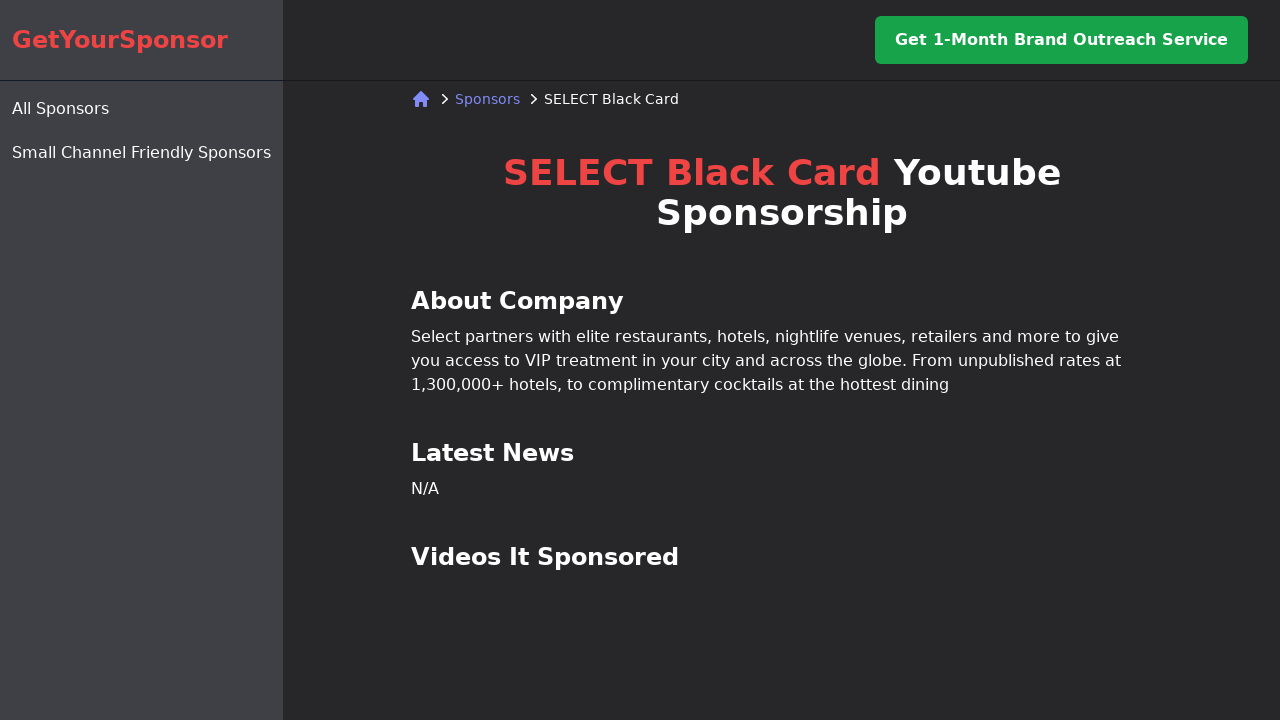

--- FILE ---
content_type: text/html; charset=utf-8
request_url: https://getyoursponsor.com/sponsors/select-black-card
body_size: 4435
content:
<!DOCTYPE html>
<html lang="en">
  <head>
    <meta charset="UTF-8" />
    <meta http-equiv="X-UA-Compatible" content="IE=edge" />
    <meta name="viewport" content="width=device-width, initial-scale=1.0" />
    <meta
      name="description"
      content="SELECT Black Card has been actively sponsoring Youtube videos. Contact the brand decision maker to get your SELECT Black Card Youtube sponsorship."
    />
    <link
      rel="icon"
      type="image/x-icon"
      href="/static/images/icon.png"
    />
    
    <link rel="stylesheet" href="/static/gen/packed.css?c7652c2c" />
    
    <script
      src="/static/js/show_one_sponsor.js?1b69aefbc5c51ed623c4287d4111fc09"
      defer
    ></script>
    <script
      defer
      data-domain="getyoursponsor.com"
      src="https://plausible.io/js/script.js"
    ></script>
    <title>SELECT Black Card Youtube Sponsorship</title>
  </head>
  <body>
    <main>
      <!--Price Modal-->
      <div
        class="modal opacity-0 pointer-events-none fixed w-full h-full top-0 left-0 flex items-center justify-center"
      >
        <div
          class="modal-overlay absolute w-full h-full bg-gray-900 opacity-50"
        ></div>

        <div
          class="modal-container bg-white w-11/12 md:max-w-md mx-auto rounded shadow-lg z-50"
        >
          <div class="modal-content text-left px-3 pt-3 pb-6">
            <div class="z-50 w-full flex flex-row justify-end pb-2">
              <svg
                class="modal-close cursor-pointer fill-current text-black"
                xmlns="http://www.w3.org/2000/svg"
                width="18"
                height="18"
                viewBox="0 0 18 18"
              >
                <path
                  d="M14.53 4.53l-1.06-1.06L9 7.94 4.53 3.47 3.47 4.53 7.94 9l-4.47 4.47 1.06 1.06L9 10.06l4.47 4.47 1.06-1.06L10.06 9z"
                ></path>
              </svg>
            </div>
            <div id="price-div" class="h-[550px] lg:h-[800px] overflow-y-auto">
              <div
                class="container mx-auto px-3 lg:px-5 flex flex-col justify-center items-center text-gray-700 pb-5"
              >
                <div class="mx-auto max-w-4xl text-center">
                  <p
                    class="mt-2 text-2xl lg:text-xl font-bold tracking-tight sm:text-3xl"
                  >
                    Get Your Next Sponsor
                  </p>
                </div>
                <p
                  class="mx-auto max-w-2xl text-center text-base lg:text-sm mt-2"
                >
                  Even one recuring sponsorship deal will make your money back.
                </p>
                <div class="isolate mx-auto mt-10 flex flex-col space-y-3">
                  <div
                    class="rounded-3xl p-8 xl:p-10 bg-white/5 ring-2 ring-indigo-500"
                  >
                    <div class="flex items-center justify-between gap-x-4">
                      <h3
                        id="tier-done-for-you"
                        class="text-lg font-semibold leading-8"
                      >
                        Done For You
                      </h3>
                      <p
                        class="rounded-full bg-indigo-600 px-2.5 py-1 text-xs font-semibold leading-5 text-white"
                      >
                        Most popular
                      </p>
                    </div>
                    <p class="mt-4 text-sm leading-6 text-gray-600">
                      For busy Youtubers that have a million other different
                      things to do.
                    </p>
                    <p class="mt-6 flex items-baseline gap-x-1">
                      <!-- Price, update based on frequency toggle state -->
                      <span class="text-4xl font-bold tracking-tight"
                        >$149</span
                      >
                      <!-- Payment frequency, update based on frequency toggle state -->
                      <span class="text-sm font-semibold leading-6"
                        >/ month</span
                      >
                    </p>
                    <a
                      target="_blank"
                      href="https://docs.google.com/forms/d/e/1FAIpQLScfpvox82gecxADTDwbtT64gnnNcVIwAMjHcnbb0GcehWTb8Q/viewform?usp=sf_link"
                      aria-describedby="tier-done-for-you"
                      class="mt-6 block rounded-md py-2 px-3 text-center text-sm font-semibold leading-6 focus-visible:outline focus-visible:outline-2 focus-visible:outline-offset-2 bg-indigo-600 text-white shadow-sm hover:bg-indigo-500 focus-visible:outline-indigo-500"
                      >Apply Now</a
                    >
                    <ul
                      role="list"
                      class="mt-8 space-y-3 text-sm leading-6 xl:mt-10"
                    >
                      <li class="flex gap-x-3">
                        <svg
                          class="h-6 w-5 flex-none"
                          viewBox="0 0 20 20"
                          fill="currentColor"
                          aria-hidden="true"
                        >
                          <path
                            fill-rule="evenodd"
                            d="M16.704 4.153a.75.75 0 01.143 1.052l-8 10.5a.75.75 0 01-1.127.075l-4.5-4.5a.75.75 0 011.06-1.06l3.894 3.893 7.48-9.817a.75.75 0 011.05-.143z"
                            clip-rule="evenodd"
                          />
                        </svg>
                        <span>Will run cold outreach on your behalf</span>
                      </li>
                      <li class="flex gap-x-3">
                        <svg
                          class="h-6 w-5 flex-none"
                          viewBox="0 0 20 20"
                          fill="currentColor"
                          aria-hidden="true"
                        >
                          <path
                            fill-rule="evenodd"
                            d="M16.704 4.153a.75.75 0 01.143 1.052l-8 10.5a.75.75 0 01-1.127.075l-4.5-4.5a.75.75 0 011.06-1.06l3.894 3.893 7.48-9.817a.75.75 0 011.05-.143z"
                            clip-rule="evenodd"
                          />
                        </svg>
                        <span
                          >Warm leads forwarded to you to book calls and close
                          deals</span
                        >
                      </li>
                      <li class="flex gap-x-3">
                        <svg
                          class="h-6 w-5 flex-none"
                          viewBox="0 0 20 20"
                          fill="currentColor"
                          aria-hidden="true"
                        >
                          <path
                            fill-rule="evenodd"
                            d="M16.704 4.153a.75.75 0 01.143 1.052l-8 10.5a.75.75 0 01-1.127.075l-4.5-4.5a.75.75 0 011.06-1.06l3.894 3.893 7.48-9.817a.75.75 0 011.05-.143z"
                            clip-rule="evenodd"
                          />
                        </svg>
                        <span>0% commission rate</span>
                      </li>
                      <li class="flex gap-x-3">
                        <svg
                          class="h-6 w-5 flex-none"
                          viewBox="0 0 20 20"
                          fill="currentColor"
                          aria-hidden="true"
                        >
                          <path
                            fill-rule="evenodd"
                            d="M16.704 4.153a.75.75 0 01.143 1.052l-8 10.5a.75.75 0 01-1.127.075l-4.5-4.5a.75.75 0 011.06-1.06l3.894 3.893 7.48-9.817a.75.75 0 011.05-.143z"
                            clip-rule="evenodd"
                          />
                        </svg>
                        <span>Weekly updates and reporting</span>
                      </li>
                    </ul>
                  </div>
                  <div class="rounded-3xl p-8 xl:p-10 ring-1 ring-gray-300">
                    <div class="flex items-center justify-between gap-x-4">
                      <h3
                        id="tier-do-it-yourself"
                        class="text-lg font-semibold leading-8"
                      >
                        Do It Yourself
                      </h3>
                    </div>
                    <p class="mt-4 text-sm leading-6 text-gray-600">
                      For Youtubers who want to find sponsors by themselves with
                      our leads.
                    </p>
                    <p class="mt-6 flex items-baseline gap-x-1">
                      <!-- Price, update based on frequency toggle state -->
                      <span class="text-4xl font-bold tracking-tight">$59</span>
                      <!-- Payment frequency, update based on frequency toggle state -->
                      <span class="text-sm font-semibold leading-6"
                        >/ one-time-payment</span
                      >
                    </p>
                    <a
                      target="_blank"
                      href="https://docs.google.com/forms/d/e/1FAIpQLSe-TjZyV3Q0y50NOtU4ok9JB1MRrJNEMKjDJyIhSjzYBsKsFw/viewform?usp=sf_link"
                      aria-describedby="tier-do-it-yourself"
                      class="mt-6 block rounded-md py-2 px-3 text-center text-sm font-semibold leading-6 focus-visible:outline focus-visible:outline-2 focus-visible:outline-offset-2 bg-zinc-700 text-white hover:bg-zinc-600 focus-visible:outline-white"
                      >Apply Now</a
                    >
                    <ul
                      role="list"
                      class="mt-8 space-y-3 text-sm leading-6 xl:mt-10"
                    >
                      <li class="flex gap-x-3">
                        <svg
                          class="h-6 w-5 flex-none"
                          viewBox="0 0 20 20"
                          fill="currentColor"
                          aria-hidden="true"
                        >
                          <path
                            fill-rule="evenodd"
                            d="M16.704 4.153a.75.75 0 01.143 1.052l-8 10.5a.75.75 0 01-1.127.075l-4.5-4.5a.75.75 0 011.06-1.06l3.894 3.893 7.48-9.817a.75.75 0 011.05-.143z"
                            clip-rule="evenodd"
                          />
                        </svg>
                        <span
                          >Receive a list of 50 brands fit to your YouTube
                          channel</span
                        >
                      </li>
                      <li class="flex gap-x-3">
                        <svg
                          class="h-6 w-5 flex-none"
                          viewBox="0 0 20 20"
                          fill="currentColor"
                          aria-hidden="true"
                        >
                          <path
                            fill-rule="evenodd"
                            d="M16.704 4.153a.75.75 0 01.143 1.052l-8 10.5a.75.75 0 01-1.127.075l-4.5-4.5a.75.75 0 011.06-1.06l3.894 3.893 7.48-9.817a.75.75 0 011.05-.143z"
                            clip-rule="evenodd"
                          />
                        </svg>
                        <span
                          >Every lead has email address and/or LinkedIn profile
                          of the decision maker</span
                        >
                      </li>
                      <li class="flex gap-x-3">
                        <svg
                          class="h-6 w-5 flex-none"
                          viewBox="0 0 20 20"
                          fill="currentColor"
                          aria-hidden="true"
                        >
                          <path
                            fill-rule="evenodd"
                            d="M16.704 4.153a.75.75 0 01.143 1.052l-8 10.5a.75.75 0 01-1.127.075l-4.5-4.5a.75.75 0 011.06-1.06l3.894 3.893 7.48-9.817a.75.75 0 011.05-.143z"
                            clip-rule="evenodd"
                          />
                        </svg>
                        <span
                          >Guaranteed full refund within 7 days after the
                          purchase if you're not satisfied with the list
                        </span>
                      </li>
                    </ul>
                  </div>
                </div>
              </div>
            </div>
          </div>
        </div>
      </div>

      <div class="bg-zinc-800 flex min-h-screen">
        <!--Left sidebar-->
        <div
          class="bg-zinc-700 max-h-screen flex-col text-white sidebar hidden lg:flex"
        >
          <div class="border-b py-6 px-3 border-gray-900">
            <a href="/"
              ><span class="text-2xl text-red-500 font-semibold"
                >GetYourSponsor</span
              ></a
            >
          </div>
          <div
            id="category-list"
            class="py-4 flex flex-col space-y-5"
            data-selected-category=""
          >
            <a
              id="all-category"
              href="/sponsors"
              class="sponsor-category"
            >
              <span class="px-3 py-3 whitespace-nowrap">All Sponsors</span>
            </a>
            <a
              id="small-channel-friendly-category"
              href="/sponsors/collections/sponsors-support-small-channels"
              class="sponsor-category"
            >
              <span class="px-3 py-3 whitespace-nowrap"
                >Small Channel Friendly Sponsors</span
              >
            </a>
          </div>
        </div>

        <div
          id="menu"
          class="fixed inset-0 z-20 hidden flex-col items-center self-end w-full h-full m-h-screen px-6 py-1 pt-24 pb-4 tracking-widest text-white uppercase divide-y divide-gray-500 bg-zinc-800"
        >
          <div class="w-full py-3 text-center">
            <a href="/" class="block hover:text-softRed">Home</a>
          </div>
          <div class="w-full py-3 text-center">
            <a
              href="/sponsors"
              class="block hover:text-softRed"
              >All Sponsors</a
            >
          </div>
          <div class="w-full py-3 text-center">
            <a
              href="/sponsors/collections/sponsors-support-small-channels"
              class="block hover:text-softRed"
              >Small Channel Friendly Sponsors</a
            >
          </div>
        </div>

        <div class="flex flex-col max-h-screen flex-grow">
          <div
            class="w-full border-b border-zinc-900 py-4 text-white justify-end px-8 hidden lg:flex"
          >
            <!--
            <button
              class="unlock-btn bg-green-600 px-5 rounded-md py-3 font-semibold capitalize hover:bg-violet-600"
            >
              🔓 Unlock All Sponorship Intel
            </button>
            -->
            <a
              target="_blank"
              href="https://docs.google.com/forms/d/e/1FAIpQLScfpvox82gecxADTDwbtT64gnnNcVIwAMjHcnbb0GcehWTb8Q/viewform?usp=sf_link"
              class="bg-green-600 px-5 rounded-md py-3 font-semibold capitalize hover:bg-violet-600"
              >Get 1-month Brand Outreach Service</a
            >
          </div>
          <div
            class="flex w-full border-b border-zinc-900 py-4 text-white px-8 justify-between lg:hidden"
          >
            <a href="/"><span>GetYourSponsor</span></a>
            <!-- Hamburger Button -->
            <button
              id="menu-btn"
              class="z-30 block lg:hidden focus:outline-none hamburger"
            >
              <span class="hamburger-top"></span>
              <span class="hamburger-middle"></span>
              <span class="hamburger-bottom"></span>
            </button>
          </div>
          <div
            class="flex flex-col w-full text-white overflow-y-auto px-2 lg:space-y-8 lg:px-32 pb-8"
            id=""
          >
            <nav class="flex pt-2" aria-label="Breadcrumb">
              <ol role="list" class="flex items-center space-x-1">
                <li>
                  <div>
                    <a
                      href="/"
                      class="text-indigo-400 hover:text-indigo-500"
                    >
                      <svg
                        class="h-5 w-5 flex-shrink-0"
                        viewBox="0 0 20 20"
                        fill="currentColor"
                        aria-hidden="true"
                      >
                        <path
                          fill-rule="evenodd"
                          d="M9.293 2.293a1 1 0 011.414 0l7 7A1 1 0 0117 11h-1v6a1 1 0 01-1 1h-2a1 1 0 01-1-1v-3a1 1 0 00-1-1H9a1 1 0 00-1 1v3a1 1 0 01-1 1H5a1 1 0 01-1-1v-6H3a1 1 0 01-.707-1.707l7-7z"
                          clip-rule="evenodd"
                        />
                      </svg>
                      <span class="sr-only">Home</span>
                    </a>
                  </div>
                </li>
                <li>
                  <div class="flex items-center">
                    <svg
                      class="h-5 w-5 flex-shrink-0 text-white"
                      viewBox="0 0 20 20"
                      fill="currentColor"
                      aria-hidden="true"
                    >
                      <path
                        fill-rule="evenodd"
                        d="M7.21 14.77a.75.75 0 01.02-1.06L11.168 10 7.23 6.29a.75.75 0 111.04-1.08l4.5 4.25a.75.75 0 010 1.08l-4.5 4.25a.75.75 0 01-1.06-.02z"
                        clip-rule="evenodd"
                      />
                    </svg>
                    <a
                      href="/sponsors"
                      class="text-sm font-medium text-indigo-400 hover:text-indigo-500"
                      >Sponsors</a
                    >
                  </div>
                </li>
                <li>
                  <div class="flex items-center">
                    <svg
                      class="h-5 w-5 flex-shrink-0 text-white"
                      viewBox="0 0 20 20"
                      fill="currentColor"
                      aria-hidden="true"
                    >
                      <path
                        fill-rule="evenodd"
                        d="M7.21 14.77a.75.75 0 01.02-1.06L11.168 10 7.23 6.29a.75.75 0 111.04-1.08l4.5 4.25a.75.75 0 010 1.08l-4.5 4.25a.75.75 0 01-1.06-.02z"
                        clip-rule="evenodd"
                      />
                    </svg>
                    <span class="text-sm font-medium text-white"
                      >SELECT Black Card</span
                    >
                  </div>
                </li>
              </ol>
            </nav>

            <div class="py-8 lg:py-3 lg:pb-5">
              <h1 class="text-4xl font-bold text-center">
                <span class="text-red-500">SELECT Black Card</span>
                Youtube Sponsorship
              </h1>
            </div>
            <div class="flex flex-col space-y-14 lg:space-y-10">
              <div>
                <h2 class="text-2xl mb-2 font-semibold">About Company</h2>
                <p class="text-base">Select partners with elite restaurants, hotels, nightlife venues, retailers and more to give you access
          to VIP treatment in your city and across the globe. From unpublished rates at 1,300,000+ hotels, to complimentary cocktails at the hottest dining</p>
              </div>
              <!--
              <div>
                <h2 class="text-2xl mb-2 font-semibold">
                  Active Brand Decision Maker
                </h2>
                <div id="contact" class="text-base text-gray-500">
                  <span id="contact-content"></span>
                  <button
                    class="unlock-btn text-sm bg-green-500 hover:bg-violet-600 hover:cursor-pointer px-2 py-1 rounded-md text-white font-semibold"
                  >
                    🔓 Unlock Contact Method
                  </button>
                </div>
              </div>
              -->
              <div>
                <h2 class="text-2xl mb-2 font-semibold">Latest News</h2>
                <span>N/A</span>
              </div>
              <div>
                <h2 class="text-2xl mb-2 font-semibold">Videos It Sponsored</h2>
                <ul
                  role="list"
                  class="grid grid-cols-1 gap-y-8 lg:grid-cols-2 xl:gap-x-3"
                >
                  
                  <li>
                    <iframe
                      width="560"
                      height="315"
                      src="https://www.youtube.com/embed/Q2sJ3qiXp78"
                      title="YouTube video player"
                      frameborder="0"
                      allow="accelerometer; autoplay; clipboard-write; encrypted-media; gyroscope; picture-in-picture; web-share"
                      allowfullscreen
                    ></iframe>
                  </li>
                  
                  <li>
                    <iframe
                      width="560"
                      height="315"
                      src="https://www.youtube.com/embed/EZK-bbicjq0"
                      title="YouTube video player"
                      frameborder="0"
                      allow="accelerometer; autoplay; clipboard-write; encrypted-media; gyroscope; picture-in-picture; web-share"
                      allowfullscreen
                    ></iframe>
                  </li>
                  
                </ul>
              </div>
            </div>
          </div>
        </div>
      </div>
    </main>
  <script defer src="https://static.cloudflareinsights.com/beacon.min.js/vcd15cbe7772f49c399c6a5babf22c1241717689176015" integrity="sha512-ZpsOmlRQV6y907TI0dKBHq9Md29nnaEIPlkf84rnaERnq6zvWvPUqr2ft8M1aS28oN72PdrCzSjY4U6VaAw1EQ==" data-cf-beacon='{"version":"2024.11.0","token":"b7b03a8382554590871ce18c07567270","r":1,"server_timing":{"name":{"cfCacheStatus":true,"cfEdge":true,"cfExtPri":true,"cfL4":true,"cfOrigin":true,"cfSpeedBrain":true},"location_startswith":null}}' crossorigin="anonymous"></script>
</body>
</html>

--- FILE ---
content_type: text/css; charset=utf-8
request_url: https://getyoursponsor.com/static/gen/packed.css?c7652c2c
body_size: 12163
content:
*,::before,::after{--tw-border-spacing-x:0;--tw-border-spacing-y:0;--tw-translate-x:0;--tw-translate-y:0;--tw-rotate:0;--tw-skew-x:0;--tw-skew-y:0;--tw-scale-x:1;--tw-scale-y:1;--tw-pan-x:;--tw-pan-y:;--tw-pinch-zoom:;--tw-scroll-snap-strictness:proximity;--tw-gradient-from-position:;--tw-gradient-via-position:;--tw-gradient-to-position:;--tw-ordinal:;--tw-slashed-zero:;--tw-numeric-figure:;--tw-numeric-spacing:;--tw-numeric-fraction:;--tw-ring-inset:;--tw-ring-offset-width:0px;--tw-ring-offset-color:#fff;--tw-ring-color:rgb(59 130 246 / 0.5);--tw-ring-offset-shadow:0 0 #0000;--tw-ring-shadow:0 0 #0000;--tw-shadow:0 0 #0000;--tw-shadow-colored:0 0 #0000;--tw-blur:;--tw-brightness:;--tw-contrast:;--tw-grayscale:;--tw-hue-rotate:;--tw-invert:;--tw-saturate:;--tw-sepia:;--tw-drop-shadow:;--tw-backdrop-blur:;--tw-backdrop-brightness:;--tw-backdrop-contrast:;--tw-backdrop-grayscale:;--tw-backdrop-hue-rotate:;--tw-backdrop-invert:;--tw-backdrop-opacity:;--tw-backdrop-saturate:;--tw-backdrop-sepia:;--tw-contain-size:;--tw-contain-layout:;--tw-contain-paint:;--tw-contain-style:}::backdrop{--tw-border-spacing-x:0;--tw-border-spacing-y:0;--tw-translate-x:0;--tw-translate-y:0;--tw-rotate:0;--tw-skew-x:0;--tw-skew-y:0;--tw-scale-x:1;--tw-scale-y:1;--tw-pan-x:;--tw-pan-y:;--tw-pinch-zoom:;--tw-scroll-snap-strictness:proximity;--tw-gradient-from-position:;--tw-gradient-via-position:;--tw-gradient-to-position:;--tw-ordinal:;--tw-slashed-zero:;--tw-numeric-figure:;--tw-numeric-spacing:;--tw-numeric-fraction:;--tw-ring-inset:;--tw-ring-offset-width:0px;--tw-ring-offset-color:#fff;--tw-ring-color:rgb(59 130 246 / 0.5);--tw-ring-offset-shadow:0 0 #0000;--tw-ring-shadow:0 0 #0000;--tw-shadow:0 0 #0000;--tw-shadow-colored:0 0 #0000;--tw-blur:;--tw-brightness:;--tw-contrast:;--tw-grayscale:;--tw-hue-rotate:;--tw-invert:;--tw-saturate:;--tw-sepia:;--tw-drop-shadow:;--tw-backdrop-blur:;--tw-backdrop-brightness:;--tw-backdrop-contrast:;--tw-backdrop-grayscale:;--tw-backdrop-hue-rotate:;--tw-backdrop-invert:;--tw-backdrop-opacity:;--tw-backdrop-saturate:;--tw-backdrop-sepia:;--tw-contain-size:;--tw-contain-layout:;--tw-contain-paint:;--tw-contain-style:}*,::before,::after{box-sizing:border-box;border-width:0;border-style:solid;border-color:#e5e7eb}::before,::after{--tw-content:''}html,:host{line-height:1.5;-webkit-text-size-adjust:100%;-moz-tab-size:4;-o-tab-size:4;tab-size:4;font-family:ui-sans-serif,system-ui,sans-serif,"Apple Color Emoji","Segoe UI Emoji","Segoe UI Symbol","Noto Color Emoji";font-feature-settings:normal;font-variation-settings:normal;-webkit-tap-highlight-color:transparent}body{margin:0;line-height:inherit}hr{height:0;color:inherit;border-top-width:1px}abbr:where([title]){-webkit-text-decoration:underline dotted;text-decoration:underline dotted}h1,h2,h3,h4,h5,h6{font-size:inherit;font-weight:inherit}a{color:inherit;text-decoration:inherit}b,strong{font-weight:bolder}code,kbd,samp,pre{font-family:ui-monospace,SFMono-Regular,Menlo,Monaco,Consolas,"Liberation Mono","Courier New",monospace;font-feature-settings:normal;font-variation-settings:normal;font-size:1em}small{font-size:80%}sub,sup{font-size:75%;line-height:0;position:relative;vertical-align:baseline}sub{bottom:-0.25em}sup{top:-0.5em}table{text-indent:0;border-color:inherit;border-collapse:collapse}button,input,optgroup,select,textarea{font-family:inherit;font-feature-settings:inherit;font-variation-settings:inherit;font-size:100%;font-weight:inherit;line-height:inherit;letter-spacing:inherit;color:inherit;margin:0;padding:0}button,select{text-transform:none}button,input:where([type='button']),input:where([type='reset']),input:where([type='submit']){-webkit-appearance:button;background-color:transparent;background-image:none}:-moz-focusring{outline:auto}:-moz-ui-invalid{box-shadow:none}progress{vertical-align:baseline}::-webkit-inner-spin-button,::-webkit-outer-spin-button{height:auto}[type='search']{-webkit-appearance:textfield;outline-offset:-2px}::-webkit-search-decoration{-webkit-appearance:none}::-webkit-file-upload-button{-webkit-appearance:button;font:inherit}summary{display:list-item}blockquote,dl,dd,h1,h2,h3,h4,h5,h6,hr,figure,p,pre{margin:0}fieldset{margin:0;padding:0}legend{padding:0}ol,ul,menu{list-style:none;margin:0;padding:0}dialog{padding:0}textarea{resize:vertical}input::-moz-placeholder,textarea::-moz-placeholder{opacity:1;color:#9ca3af}input::placeholder,textarea::placeholder{opacity:1;color:#9ca3af}button,[role="button"]{cursor:pointer}:disabled{cursor:default}img,svg,video,canvas,audio,iframe,embed,object{display:block;vertical-align:middle}img,video{max-width:100%;height:auto}[hidden]:where(:not([hidden="until-found"])){display:none}[type='text'],input:where(:not([type])),[type='email'],[type='url'],[type='password'],[type='number'],[type='date'],[type='datetime-local'],[type='month'],[type='search'],[type='tel'],[type='time'],[type='week'],[multiple],textarea,select{-webkit-appearance:none;-moz-appearance:none;appearance:none;background-color:#fff;border-color:#6b7280;border-width:1px;border-radius:0px;padding-top:0.5rem;padding-right:0.75rem;padding-bottom:0.5rem;padding-left:0.75rem;font-size:1rem;line-height:1.5rem;--tw-shadow:0 0 #0000}[type='text']:focus,input:where(:not([type])):focus,[type='email']:focus,[type='url']:focus,[type='password']:focus,[type='number']:focus,[type='date']:focus,[type='datetime-local']:focus,[type='month']:focus,[type='search']:focus,[type='tel']:focus,[type='time']:focus,[type='week']:focus,[multiple]:focus,textarea:focus,select:focus{outline:2px solid transparent;outline-offset:2px;--tw-ring-inset:var(--tw-empty,);--tw-ring-offset-width:0px;--tw-ring-offset-color:#fff;--tw-ring-color:#2563eb;--tw-ring-offset-shadow:var(--tw-ring-inset) 0 0 0 var(--tw-ring-offset-width) var(--tw-ring-offset-color);--tw-ring-shadow:var(--tw-ring-inset) 0 0 0 calc(1px + var(--tw-ring-offset-width)) var(--tw-ring-color);box-shadow:var(--tw-ring-offset-shadow),var(--tw-ring-shadow),var(--tw-shadow);border-color:#2563eb}input::-moz-placeholder,textarea::-moz-placeholder{color:#6b7280;opacity:1}input::placeholder,textarea::placeholder{color:#6b7280;opacity:1}::-webkit-datetime-edit-fields-wrapper{padding:0}::-webkit-date-and-time-value{min-height:1.5em;text-align:inherit}::-webkit-datetime-edit{display:inline-flex}::-webkit-datetime-edit,::-webkit-datetime-edit-year-field,::-webkit-datetime-edit-month-field,::-webkit-datetime-edit-day-field,::-webkit-datetime-edit-hour-field,::-webkit-datetime-edit-minute-field,::-webkit-datetime-edit-second-field,::-webkit-datetime-edit-millisecond-field,::-webkit-datetime-edit-meridiem-field{padding-top:0;padding-bottom:0}select{background-image:url("data:image/svg+xml,%3csvg xmlns='http://www.w3.org/2000/svg' fill='none' viewBox='0 0 20 20'%3e%3cpath stroke='%236b7280' stroke-linecap='round' stroke-linejoin='round' stroke-width='1.5' d='M6 8l4 4 4-4'/%3e%3c/svg%3e");background-position:right 0.5rem center;background-repeat:no-repeat;background-size:1.5em 1.5em;padding-right:2.5rem;-webkit-print-color-adjust:exact;print-color-adjust:exact}[multiple],[size]:where(select:not([size="1"])){background-image:initial;background-position:initial;background-repeat:unset;background-size:initial;padding-right:0.75rem;-webkit-print-color-adjust:unset;print-color-adjust:unset}[type='checkbox'],[type='radio']{-webkit-appearance:none;-moz-appearance:none;appearance:none;padding:0;-webkit-print-color-adjust:exact;print-color-adjust:exact;display:inline-block;vertical-align:middle;background-origin:border-box;-webkit-user-select:none;-moz-user-select:none;user-select:none;flex-shrink:0;height:1rem;width:1rem;color:#2563eb;background-color:#fff;border-color:#6b7280;border-width:1px;--tw-shadow:0 0 #0000}[type='checkbox']{border-radius:0px}[type='radio']{border-radius:100%}[type='checkbox']:focus,[type='radio']:focus{outline:2px solid transparent;outline-offset:2px;--tw-ring-inset:var(--tw-empty,);--tw-ring-offset-width:2px;--tw-ring-offset-color:#fff;--tw-ring-color:#2563eb;--tw-ring-offset-shadow:var(--tw-ring-inset) 0 0 0 var(--tw-ring-offset-width) var(--tw-ring-offset-color);--tw-ring-shadow:var(--tw-ring-inset) 0 0 0 calc(2px + var(--tw-ring-offset-width)) var(--tw-ring-color);box-shadow:var(--tw-ring-offset-shadow),var(--tw-ring-shadow),var(--tw-shadow)}[type='checkbox']:checked,[type='radio']:checked{border-color:transparent;background-color:currentColor;background-size:100% 100%;background-position:center;background-repeat:no-repeat}[type='checkbox']:checked{background-image:url("data:image/svg+xml,%3csvg viewBox='0 0 16 16' fill='white' xmlns='http://www.w3.org/2000/svg'%3e%3cpath d='M12.207 4.793a1 1 0 010 1.414l-5 5a1 1 0 01-1.414 0l-2-2a1 1 0 011.414-1.414L6.5 9.086l4.293-4.293a1 1 0 011.414 0z'/%3e%3c/svg%3e")}@media (forced-colors:active){[type='checkbox']:checked{-webkit-appearance:auto;-moz-appearance:auto;appearance:auto}}[type='radio']:checked{background-image:url("data:image/svg+xml,%3csvg viewBox='0 0 16 16' fill='white' xmlns='http://www.w3.org/2000/svg'%3e%3ccircle cx='8' cy='8' r='3'/%3e%3c/svg%3e")}@media (forced-colors:active){[type='radio']:checked{-webkit-appearance:auto;-moz-appearance:auto;appearance:auto}}[type='checkbox']:checked:hover,[type='checkbox']:checked:focus,[type='radio']:checked:hover,[type='radio']:checked:focus{border-color:transparent;background-color:currentColor}[type='checkbox']:indeterminate{background-image:url("data:image/svg+xml,%3csvg xmlns='http://www.w3.org/2000/svg' fill='none' viewBox='0 0 16 16'%3e%3cpath stroke='white' stroke-linecap='round' stroke-linejoin='round' stroke-width='2' d='M4 8h8'/%3e%3c/svg%3e");border-color:transparent;background-color:currentColor;background-size:100% 100%;background-position:center;background-repeat:no-repeat}@media (forced-colors:active){[type='checkbox']:indeterminate{-webkit-appearance:auto;-moz-appearance:auto;appearance:auto}}[type='checkbox']:indeterminate:hover,[type='checkbox']:indeterminate:focus{border-color:transparent;background-color:currentColor}[type='file']{background:unset;border-color:inherit;border-width:0;border-radius:0;padding:0;font-size:unset;line-height:inherit}[type='file']:focus{outline:1px solid ButtonText;outline:1px auto -webkit-focus-ring-color}.\!container{width:100%!important}.container{width:100%}@media (min-width:640px){.\!container{max-width:640px!important}.container{max-width:640px}}@media (min-width:768px){.\!container{max-width:768px!important}.container{max-width:768px}}@media (min-width:1024px){.\!container{max-width:1024px!important}.container{max-width:1024px}}@media (min-width:1280px){.\!container{max-width:1280px!important}.container{max-width:1280px}}@media (min-width:1536px){.\!container{max-width:1536px!important}.container{max-width:1536px}}.aspect-h-1{--tw-aspect-h:1}.aspect-w-2{position:relative;padding-bottom:calc(var(--tw-aspect-h) / var(--tw-aspect-w) * 100%);--tw-aspect-w:2}.aspect-w-2>*{position:absolute;height:100%;width:100%;top:0;right:0;bottom:0;left:0}.sr-only{position:absolute;width:1px;height:1px;padding:0;margin:-1px;overflow:hidden;clip:rect(0,0,0,0);white-space:nowrap;border-width:0}.pointer-events-none{pointer-events:none}.visible{visibility:visible}.static{position:static}.fixed{position:fixed}.absolute{position:absolute}.relative{position:relative}.sticky{position:sticky}.inset-0{inset:0px}.inset-y-0{top:0px;bottom:0px}.-right-2{right:-0.5rem}.-top-2{top:-0.5rem}.left-0{left:0px}.left-3{left:0.75rem}.left-4{left:1rem}.left-full{left:100%}.right-0{right:0px}.right-2{right:0.5rem}.right-3{right:0.75rem}.right-4{right:1rem}.right-5{right:1.25rem}.top-0{top:0px}.top-1\/2{top:50%}.top-2{top:0.5rem}.top-3{top:0.75rem}.top-4{top:1rem}.top-5{top:1.25rem}.bottom-0{bottom:0px}.left-2\.5{left:0.625rem}.-bottom-4{bottom:-1rem}.-right-4{right:-1rem}.-top-6{top:-1.5rem}.left-1\/2{left:50%}.isolate{isolation:isolate}.z-10{z-index:10}.z-20{z-index:20}.z-30{z-index:30}.z-40{z-index:40}.z-50{z-index:50}.z-\[60\]{z-index:60}.z-\[70\]{z-index:70}.z-\[80\]{z-index:80}.z-\[90\]{z-index:90}.col-span-1{grid-column:span 1 / span 1}.col-span-2{grid-column:span 2 / span 2}.col-span-3{grid-column:span 3 / span 3}.col-span-4{grid-column:span 4 / span 4}.col-span-5{grid-column:span 5 / span 5}.col-span-6{grid-column:span 6 / span 6}.-m-2\.5{margin:-0.625rem}.-mx-1\.5{margin-left:-0.375rem;margin-right:-0.375rem}.-mx-2{margin-left:-0.5rem;margin-right:-0.5rem}.-mx-4{margin-left:-1rem;margin-right:-1rem}.-mx-6{margin-left:-1.5rem;margin-right:-1.5rem}.-my-1\.5{margin-top:-0.375rem;margin-bottom:-0.375rem}.-my-2{margin-top:-0.5rem;margin-bottom:-0.5rem}.-my-5{margin-top:-1.25rem;margin-bottom:-1.25rem}.mx-1{margin-left:0.25rem;margin-right:0.25rem}.mx-auto{margin-left:auto;margin-right:auto}.my-1{margin-top:0.25rem;margin-bottom:0.25rem}.my-3{margin-top:0.75rem;margin-bottom:0.75rem}.my-4{margin-top:1rem;margin-bottom:1rem}.my-8{margin-top:2rem;margin-bottom:2rem}.mx-2{margin-left:0.5rem;margin-right:0.5rem}.-mb-8{margin-bottom:-2rem}.-mb-px{margin-bottom:-1px}.-ml-0\.5{margin-left:-0.125rem}.-ml-1{margin-left:-0.25rem}.-ml-px{margin-left:-1px}.-mr-1{margin-right:-0.25rem}.-mt-px{margin-top:-1px}.mb-1{margin-bottom:0.25rem}.mb-10{margin-bottom:2.5rem}.mb-2{margin-bottom:0.5rem}.mb-3{margin-bottom:0.75rem}.mb-4{margin-bottom:1rem}.mb-5{margin-bottom:1.25rem}.mb-6{margin-bottom:1.5rem}.mb-8{margin-bottom:2rem}.ml-0{margin-left:0px}.ml-1{margin-left:0.25rem}.ml-2{margin-left:0.5rem}.ml-3{margin-left:0.75rem}.ml-4{margin-left:1rem}.ml-auto{margin-left:auto}.mr-1{margin-right:0.25rem}.mr-1\.5{margin-right:0.375rem}.mr-16{margin-right:4rem}.mr-2{margin-right:0.5rem}.mr-3{margin-right:0.75rem}.mr-4{margin-right:1rem}.mt-0\.5{margin-top:0.125rem}.mt-1{margin-top:0.25rem}.mt-10{margin-top:2.5rem}.mt-12{margin-top:3rem}.mt-2{margin-top:0.5rem}.mt-2\.5{margin-top:0.625rem}.mt-20{margin-top:5rem}.mt-3{margin-top:0.75rem}.mt-4{margin-top:1rem}.mt-5{margin-top:1.25rem}.mt-6{margin-top:1.5rem}.mt-8{margin-top:2rem}.mt-auto{margin-top:auto}.ml-12{margin-left:3rem}.mt-1\.5{margin-top:0.375rem}.line-clamp-2{overflow:hidden;display:-webkit-box;-webkit-box-orient:vertical;-webkit-line-clamp:2}.block{display:block}.inline-block{display:inline-block}.inline{display:inline}.flex{display:flex}.inline-flex{display:inline-flex}.table{display:table}.table-cell{display:table-cell}.flow-root{display:flow-root}.grid{display:grid}.hidden{display:none}.size-6{width:1.5rem;height:1.5rem}.size-8{width:2rem;height:2rem}.h-1\.5{height:0.375rem}.h-10{height:2.5rem}.h-12{height:3rem}.h-16{height:4rem}.h-2{height:0.5rem}.h-2\.5{height:0.625rem}.h-24{height:6rem}.h-3{height:0.75rem}.h-32{height:8rem}.h-36{height:9rem}.h-4{height:1rem}.h-48{height:12rem}.h-5{height:1.25rem}.h-6{height:1.5rem}.h-7{height:1.75rem}.h-8{height:2rem}.h-80{height:20rem}.h-96{height:24rem}.h-\[550px\]{height:550px}.h-full{height:100%}.h-screen{height:100vh}.h-60{height:15rem}.h-64{height:16rem}.h-72{height:18rem}.h-\[600px\]{height:600px}.h-\[400px\]{height:400px}.h-40{height:10rem}.h-56{height:14rem}.h-9{height:2.25rem}.h-px{height:1px}.h-1{height:0.25rem}.h-\[350px\]{height:350px}.h-\[280px\]{height:280px}.max-h-40{max-height:10rem}.max-h-60{max-height:15rem}.max-h-80{max-height:20rem}.max-h-\[400px\]{max-height:400px}.max-h-\[60vh\]{max-height:60vh}.max-h-\[75vh\]{max-height:75vh}.max-h-\[90vh\]{max-height:90vh}.max-h-full{max-height:100%}.max-h-screen{max-height:100vh}.min-h-0{min-height:0px}.min-h-80{min-height:20rem}.min-h-full{min-height:100%}.min-h-screen{min-height:100vh}.w-0{width:0px}.w-0\.5{width:0.125rem}.w-1\/2{width:50%}.w-1\/3{width:33.333333%}.w-1\/4{width:25%}.w-10{width:2.5rem}.w-11\/12{width:91.666667%}.w-12{width:3rem}.w-16{width:4rem}.w-2{width:0.5rem}.w-24{width:6rem}.w-3{width:0.75rem}.w-4{width:1rem}.w-48{width:12rem}.w-5{width:1.25rem}.w-5\/6{width:83.333333%}.w-56{width:14rem}.w-6{width:1.5rem}.w-7{width:1.75rem}.w-72{width:18rem}.w-8{width:2rem}.w-auto{width:auto}.w-full{width:100%}.w-screen{width:100vw}.w-9{width:2.25rem}.w-64{width:16rem}.w-1\/5{width:20%}.w-1\.5{width:0.375rem}.min-w-0{min-width:0px}.min-w-full{min-width:100%}.min-w-max{min-width:-moz-max-content;min-width:max-content}.max-w-2xl{max-width:42rem}.max-w-3xl{max-width:48rem}.max-w-4xl{max-width:56rem}.max-w-5xl{max-width:64rem}.max-w-6xl{max-width:72rem}.max-w-7xl{max-width:80rem}.max-w-full{max-width:100%}.max-w-lg{max-width:32rem}.max-w-md{max-width:28rem}.max-w-none{max-width:none}.max-w-sm{max-width:24rem}.max-w-xl{max-width:36rem}.max-w-xs{max-width:20rem}.max-w-\[150px\]{max-width:150px}.max-w-\[200px\]{max-width:200px}.max-w-\[250px\]{max-width:250px}.flex-1{flex:1 1 0%}.flex-auto{flex:1 1 auto}.flex-none{flex:none}.flex-shrink-0{flex-shrink:0}.shrink{flex-shrink:1}.shrink-0{flex-shrink:0}.flex-grow{flex-grow:1}.grow{flex-grow:1}.table-fixed{table-layout:fixed}.origin-top-left{transform-origin:top left}.origin-top-right{transform-origin:top right}.-translate-x-full{--tw-translate-x:-100%;transform:translate(var(--tw-translate-x),var(--tw-translate-y)) rotate(var(--tw-rotate)) skewX(var(--tw-skew-x)) skewY(var(--tw-skew-y)) scaleX(var(--tw-scale-x)) scaleY(var(--tw-scale-y))}.-translate-y-1\/2{--tw-translate-y:-50%;transform:translate(var(--tw-translate-x),var(--tw-translate-y)) rotate(var(--tw-rotate)) skewX(var(--tw-skew-x)) skewY(var(--tw-skew-y)) scaleX(var(--tw-scale-x)) scaleY(var(--tw-scale-y))}.-translate-y-2{--tw-translate-y:-0.5rem;transform:translate(var(--tw-translate-x),var(--tw-translate-y)) rotate(var(--tw-rotate)) skewX(var(--tw-skew-x)) skewY(var(--tw-skew-y)) scaleX(var(--tw-scale-x)) scaleY(var(--tw-scale-y))}.translate-x-0{--tw-translate-x:0px;transform:translate(var(--tw-translate-x),var(--tw-translate-y)) rotate(var(--tw-rotate)) skewX(var(--tw-skew-x)) skewY(var(--tw-skew-y)) scaleX(var(--tw-scale-x)) scaleY(var(--tw-scale-y))}.translate-y-0{--tw-translate-y:0px;transform:translate(var(--tw-translate-x),var(--tw-translate-y)) rotate(var(--tw-rotate)) skewX(var(--tw-skew-x)) skewY(var(--tw-skew-y)) scaleX(var(--tw-scale-x)) scaleY(var(--tw-scale-y))}.translate-y-1{--tw-translate-y:0.25rem;transform:translate(var(--tw-translate-x),var(--tw-translate-y)) rotate(var(--tw-rotate)) skewX(var(--tw-skew-x)) skewY(var(--tw-skew-y)) scaleX(var(--tw-scale-x)) scaleY(var(--tw-scale-y))}.translate-y-4{--tw-translate-y:1rem;transform:translate(var(--tw-translate-x),var(--tw-translate-y)) rotate(var(--tw-rotate)) skewX(var(--tw-skew-x)) skewY(var(--tw-skew-y)) scaleX(var(--tw-scale-x)) scaleY(var(--tw-scale-y))}.-translate-x-1\/2{--tw-translate-x:-50%;transform:translate(var(--tw-translate-x),var(--tw-translate-y)) rotate(var(--tw-rotate)) skewX(var(--tw-skew-x)) skewY(var(--tw-skew-y)) scaleX(var(--tw-scale-x)) scaleY(var(--tw-scale-y))}.rotate-180{--tw-rotate:180deg;transform:translate(var(--tw-translate-x),var(--tw-translate-y)) rotate(var(--tw-rotate)) skewX(var(--tw-skew-x)) skewY(var(--tw-skew-y)) scaleX(var(--tw-scale-x)) scaleY(var(--tw-scale-y))}.rotate-90{--tw-rotate:90deg;transform:translate(var(--tw-translate-x),var(--tw-translate-y)) rotate(var(--tw-rotate)) skewX(var(--tw-skew-x)) skewY(var(--tw-skew-y)) scaleX(var(--tw-scale-x)) scaleY(var(--tw-scale-y))}.scale-100{--tw-scale-x:1;--tw-scale-y:1;transform:translate(var(--tw-translate-x),var(--tw-translate-y)) rotate(var(--tw-rotate)) skewX(var(--tw-skew-x)) skewY(var(--tw-skew-y)) scaleX(var(--tw-scale-x)) scaleY(var(--tw-scale-y))}.scale-95{--tw-scale-x:.95;--tw-scale-y:.95;transform:translate(var(--tw-translate-x),var(--tw-translate-y)) rotate(var(--tw-rotate)) skewX(var(--tw-skew-x)) skewY(var(--tw-skew-y)) scaleX(var(--tw-scale-x)) scaleY(var(--tw-scale-y))}.scale-110{--tw-scale-x:1.1;--tw-scale-y:1.1;transform:translate(var(--tw-translate-x),var(--tw-translate-y)) rotate(var(--tw-rotate)) skewX(var(--tw-skew-x)) skewY(var(--tw-skew-y)) scaleX(var(--tw-scale-x)) scaleY(var(--tw-scale-y))}.transform{transform:translate(var(--tw-translate-x),var(--tw-translate-y)) rotate(var(--tw-rotate)) skewX(var(--tw-skew-x)) skewY(var(--tw-skew-y)) scaleX(var(--tw-scale-x)) scaleY(var(--tw-scale-y))}@keyframes spin{to{transform:rotate(360deg)}}.animate-spin{animation:spin 1s linear infinite}.cursor-default{cursor:default}.cursor-help{cursor:help}.cursor-not-allowed{cursor:not-allowed}.cursor-pointer{cursor:pointer}.select-none{-webkit-user-select:none;-moz-user-select:none;user-select:none}.list-inside{list-style-position:inside}.list-decimal{list-style-type:decimal}.list-disc{list-style-type:disc}.list-none{list-style-type:none}.grid-cols-1{grid-template-columns:repeat(1,minmax(0,1fr))}.grid-cols-12{grid-template-columns:repeat(12,minmax(0,1fr))}.grid-cols-2{grid-template-columns:repeat(2,minmax(0,1fr))}.grid-cols-3{grid-template-columns:repeat(3,minmax(0,1fr))}.grid-cols-5{grid-template-columns:repeat(5,minmax(0,1fr))}.flex-row{flex-direction:row}.flex-col{flex-direction:column}.flex-wrap{flex-wrap:wrap}.flex-nowrap{flex-wrap:nowrap}.items-start{align-items:flex-start}.items-end{align-items:flex-end}.items-center{align-items:center}.items-baseline{align-items:baseline}.justify-start{justify-content:flex-start}.justify-end{justify-content:flex-end}.justify-center{justify-content:center}.justify-between{justify-content:space-between}.gap-1{gap:0.25rem}.gap-2{gap:0.5rem}.gap-3{gap:0.75rem}.gap-4{gap:1rem}.gap-5{gap:1.25rem}.gap-6{gap:1.5rem}.gap-8{gap:2rem}.gap-1\.5{gap:0.375rem}.gap-x-1{-moz-column-gap:0.25rem;column-gap:0.25rem}.gap-x-1\.5{-moz-column-gap:0.375rem;column-gap:0.375rem}.gap-x-2{-moz-column-gap:0.5rem;column-gap:0.5rem}.gap-x-3{-moz-column-gap:0.75rem;column-gap:0.75rem}.gap-x-4{-moz-column-gap:1rem;column-gap:1rem}.gap-x-6{-moz-column-gap:1.5rem;column-gap:1.5rem}.gap-x-8{-moz-column-gap:2rem;column-gap:2rem}.gap-y-1{row-gap:0.25rem}.gap-y-3{row-gap:0.75rem}.gap-y-4{row-gap:1rem}.gap-y-5{row-gap:1.25rem}.gap-y-6{row-gap:1.5rem}.gap-y-7{row-gap:1.75rem}.gap-y-8{row-gap:2rem}.-space-x-px>:not([hidden]) ~ :not([hidden]){--tw-space-x-reverse:0;margin-right:calc(-1px * var(--tw-space-x-reverse));margin-left:calc(-1px * calc(1 - var(--tw-space-x-reverse)))}.space-x-0>:not([hidden]) ~ :not([hidden]){--tw-space-x-reverse:0;margin-right:calc(0px * var(--tw-space-x-reverse));margin-left:calc(0px * calc(1 - var(--tw-space-x-reverse)))}.space-x-1>:not([hidden]) ~ :not([hidden]){--tw-space-x-reverse:0;margin-right:calc(0.25rem * var(--tw-space-x-reverse));margin-left:calc(0.25rem * calc(1 - var(--tw-space-x-reverse)))}.space-x-10>:not([hidden]) ~ :not([hidden]){--tw-space-x-reverse:0;margin-right:calc(2.5rem * var(--tw-space-x-reverse));margin-left:calc(2.5rem * calc(1 - var(--tw-space-x-reverse)))}.space-x-2>:not([hidden]) ~ :not([hidden]){--tw-space-x-reverse:0;margin-right:calc(0.5rem * var(--tw-space-x-reverse));margin-left:calc(0.5rem * calc(1 - var(--tw-space-x-reverse)))}.space-x-20>:not([hidden]) ~ :not([hidden]){--tw-space-x-reverse:0;margin-right:calc(5rem * var(--tw-space-x-reverse));margin-left:calc(5rem * calc(1 - var(--tw-space-x-reverse)))}.space-x-3>:not([hidden]) ~ :not([hidden]){--tw-space-x-reverse:0;margin-right:calc(0.75rem * var(--tw-space-x-reverse));margin-left:calc(0.75rem * calc(1 - var(--tw-space-x-reverse)))}.space-x-4>:not([hidden]) ~ :not([hidden]){--tw-space-x-reverse:0;margin-right:calc(1rem * var(--tw-space-x-reverse));margin-left:calc(1rem * calc(1 - var(--tw-space-x-reverse)))}.space-x-6>:not([hidden]) ~ :not([hidden]){--tw-space-x-reverse:0;margin-right:calc(1.5rem * var(--tw-space-x-reverse));margin-left:calc(1.5rem * calc(1 - var(--tw-space-x-reverse)))}.space-x-8>:not([hidden]) ~ :not([hidden]){--tw-space-x-reverse:0;margin-right:calc(2rem * var(--tw-space-x-reverse));margin-left:calc(2rem * calc(1 - var(--tw-space-x-reverse)))}.space-y-1>:not([hidden]) ~ :not([hidden]){--tw-space-y-reverse:0;margin-top:calc(0.25rem * calc(1 - var(--tw-space-y-reverse)));margin-bottom:calc(0.25rem * var(--tw-space-y-reverse))}.space-y-10>:not([hidden]) ~ :not([hidden]){--tw-space-y-reverse:0;margin-top:calc(2.5rem * calc(1 - var(--tw-space-y-reverse)));margin-bottom:calc(2.5rem * var(--tw-space-y-reverse))}.space-y-12>:not([hidden]) ~ :not([hidden]){--tw-space-y-reverse:0;margin-top:calc(3rem * calc(1 - var(--tw-space-y-reverse)));margin-bottom:calc(3rem * var(--tw-space-y-reverse))}.space-y-14>:not([hidden]) ~ :not([hidden]){--tw-space-y-reverse:0;margin-top:calc(3.5rem * calc(1 - var(--tw-space-y-reverse)));margin-bottom:calc(3.5rem * var(--tw-space-y-reverse))}.space-y-2>:not([hidden]) ~ :not([hidden]){--tw-space-y-reverse:0;margin-top:calc(0.5rem * calc(1 - var(--tw-space-y-reverse)));margin-bottom:calc(0.5rem * var(--tw-space-y-reverse))}.space-y-3>:not([hidden]) ~ :not([hidden]){--tw-space-y-reverse:0;margin-top:calc(0.75rem * calc(1 - var(--tw-space-y-reverse)));margin-bottom:calc(0.75rem * var(--tw-space-y-reverse))}.space-y-4>:not([hidden]) ~ :not([hidden]){--tw-space-y-reverse:0;margin-top:calc(1rem * calc(1 - var(--tw-space-y-reverse)));margin-bottom:calc(1rem * var(--tw-space-y-reverse))}.space-y-5>:not([hidden]) ~ :not([hidden]){--tw-space-y-reverse:0;margin-top:calc(1.25rem * calc(1 - var(--tw-space-y-reverse)));margin-bottom:calc(1.25rem * var(--tw-space-y-reverse))}.space-y-6>:not([hidden]) ~ :not([hidden]){--tw-space-y-reverse:0;margin-top:calc(1.5rem * calc(1 - var(--tw-space-y-reverse)));margin-bottom:calc(1.5rem * var(--tw-space-y-reverse))}.space-y-8>:not([hidden]) ~ :not([hidden]){--tw-space-y-reverse:0;margin-top:calc(2rem * calc(1 - var(--tw-space-y-reverse)));margin-bottom:calc(2rem * var(--tw-space-y-reverse))}.space-y-0\.5>:not([hidden]) ~ :not([hidden]){--tw-space-y-reverse:0;margin-top:calc(0.125rem * calc(1 - var(--tw-space-y-reverse)));margin-bottom:calc(0.125rem * var(--tw-space-y-reverse))}.divide-y>:not([hidden]) ~ :not([hidden]){--tw-divide-y-reverse:0;border-top-width:calc(1px * calc(1 - var(--tw-divide-y-reverse)));border-bottom-width:calc(1px * var(--tw-divide-y-reverse))}.divide-gray-200>:not([hidden]) ~ :not([hidden]){--tw-divide-opacity:1;border-color:rgb(229 231 235 / var(--tw-divide-opacity,1))}.divide-gray-300>:not([hidden]) ~ :not([hidden]){--tw-divide-opacity:1;border-color:rgb(209 213 219 / var(--tw-divide-opacity,1))}.divide-gray-500>:not([hidden]) ~ :not([hidden]){--tw-divide-opacity:1;border-color:rgb(107 114 128 / var(--tw-divide-opacity,1))}.divide-white>:not([hidden]) ~ :not([hidden]){--tw-divide-opacity:1;border-color:rgb(255 255 255 / var(--tw-divide-opacity,1))}.divide-gray-100>:not([hidden]) ~ :not([hidden]){--tw-divide-opacity:1;border-color:rgb(243 244 246 / var(--tw-divide-opacity,1))}.self-end{align-self:flex-end}.self-center{align-self:center}.overflow-auto{overflow:auto}.overflow-hidden{overflow:hidden}.overflow-x-auto{overflow-x:auto}.overflow-y-auto{overflow-y:auto}.truncate{overflow:hidden;text-overflow:ellipsis;white-space:nowrap}.whitespace-nowrap{white-space:nowrap}.whitespace-pre-wrap{white-space:pre-wrap}.break-all{word-break:break-all}.rounded{border-radius:0.25rem}.rounded-3xl{border-radius:1.5rem}.rounded-full{border-radius:9999px}.rounded-lg{border-radius:0.5rem}.rounded-md{border-radius:0.375rem}.rounded-xl{border-radius:0.75rem}.rounded-b-lg{border-bottom-right-radius:0.5rem;border-bottom-left-radius:0.5rem}.rounded-l-md{border-top-left-radius:0.375rem;border-bottom-left-radius:0.375rem}.rounded-r-md{border-top-right-radius:0.375rem;border-bottom-right-radius:0.375rem}.rounded-t-lg{border-top-left-radius:0.5rem;border-top-right-radius:0.5rem}.rounded-t-md{border-top-left-radius:0.375rem;border-top-right-radius:0.375rem}.border{border-width:1px}.border-0{border-width:0px}.border-2{border-width:2px}.border-b{border-bottom-width:1px}.border-b-2{border-bottom-width:2px}.border-l{border-left-width:1px}.border-l-4{border-left-width:4px}.border-r{border-right-width:1px}.border-t{border-top-width:1px}.border-t-2{border-top-width:2px}.border-b-4{border-bottom-width:4px}.border-t-4{border-top-width:4px}.border-dashed{border-style:dashed}.border-dotted{border-style:dotted}.border-blue-300{--tw-border-opacity:1;border-color:rgb(147 197 253 / var(--tw-border-opacity,1))}.border-blue-400\/50{border-color:rgb(96 165 250 / 0.5)}.border-blue-500{--tw-border-opacity:1;border-color:rgb(59 130 246 / var(--tw-border-opacity,1))}.border-blue-500\/20{border-color:rgb(59 130 246 / 0.2)}.border-blue-500\/30{border-color:rgb(59 130 246 / 0.3)}.border-gray-100{--tw-border-opacity:1;border-color:rgb(243 244 246 / var(--tw-border-opacity,1))}.border-gray-200{--tw-border-opacity:1;border-color:rgb(229 231 235 / var(--tw-border-opacity,1))}.border-gray-300{--tw-border-opacity:1;border-color:rgb(209 213 219 / var(--tw-border-opacity,1))}.border-gray-900{--tw-border-opacity:1;border-color:rgb(17 24 39 / var(--tw-border-opacity,1))}.border-green-200{--tw-border-opacity:1;border-color:rgb(187 247 208 / var(--tw-border-opacity,1))}.border-green-300{--tw-border-opacity:1;border-color:rgb(134 239 172 / var(--tw-border-opacity,1))}.border-green-400{--tw-border-opacity:1;border-color:rgb(74 222 128 / var(--tw-border-opacity,1))}.border-green-500\/30{border-color:rgb(34 197 94 / 0.3)}.border-indigo-400{--tw-border-opacity:1;border-color:rgb(129 140 248 / var(--tw-border-opacity,1))}.border-indigo-500{--tw-border-opacity:1;border-color:rgb(99 102 241 / var(--tw-border-opacity,1))}.border-purple-500\/20{border-color:rgb(168 85 247 / 0.2)}.border-red-300{--tw-border-opacity:1;border-color:rgb(252 165 165 / var(--tw-border-opacity,1))}.border-red-400{--tw-border-opacity:1;border-color:rgb(248 113 113 / var(--tw-border-opacity,1))}.border-red-500{--tw-border-opacity:1;border-color:rgb(239 68 68 / var(--tw-border-opacity,1))}.border-red-500\/30{border-color:rgb(239 68 68 / 0.3)}.border-transparent{border-color:transparent}.border-white{--tw-border-opacity:1;border-color:rgb(255 255 255 / var(--tw-border-opacity,1))}.border-yellow-200{--tw-border-opacity:1;border-color:rgb(254 240 138 / var(--tw-border-opacity,1))}.border-yellow-400{--tw-border-opacity:1;border-color:rgb(250 204 21 / var(--tw-border-opacity,1))}.border-yellow-500\/30{border-color:rgb(234 179 8 / 0.3)}.border-yellow-500\/40{border-color:rgb(234 179 8 / 0.4)}.border-zinc-600{--tw-border-opacity:1;border-color:rgb(82 82 91 / var(--tw-border-opacity,1))}.border-zinc-700{--tw-border-opacity:1;border-color:rgb(63 63 70 / var(--tw-border-opacity,1))}.border-zinc-700\/50{border-color:rgb(63 63 70 / 0.5)}.border-zinc-800{--tw-border-opacity:1;border-color:rgb(39 39 42 / var(--tw-border-opacity,1))}.border-zinc-900{--tw-border-opacity:1;border-color:rgb(24 24 27 / var(--tw-border-opacity,1))}.border-emerald-300{--tw-border-opacity:1;border-color:rgb(110 231 183 / var(--tw-border-opacity,1))}.border-indigo-300{--tw-border-opacity:1;border-color:rgb(165 180 252 / var(--tw-border-opacity,1))}.border-purple-300{--tw-border-opacity:1;border-color:rgb(216 180 254 / var(--tw-border-opacity,1))}.border-amber-100{--tw-border-opacity:1;border-color:rgb(254 243 199 / var(--tw-border-opacity,1))}.border-amber-200{--tw-border-opacity:1;border-color:rgb(253 230 138 / var(--tw-border-opacity,1))}.border-red-100{--tw-border-opacity:1;border-color:rgb(254 226 226 / var(--tw-border-opacity,1))}.border-red-200{--tw-border-opacity:1;border-color:rgb(254 202 202 / var(--tw-border-opacity,1))}.border-blue-400{--tw-border-opacity:1;border-color:rgb(96 165 250 / var(--tw-border-opacity,1))}.border-emerald-400{--tw-border-opacity:1;border-color:rgb(52 211 153 / var(--tw-border-opacity,1))}.border-gray-400{--tw-border-opacity:1;border-color:rgb(156 163 175 / var(--tw-border-opacity,1))}.border-indigo-200{--tw-border-opacity:1;border-color:rgb(199 210 254 / var(--tw-border-opacity,1))}.border-indigo-600{--tw-border-opacity:1;border-color:rgb(79 70 229 / var(--tw-border-opacity,1))}.border-purple-400{--tw-border-opacity:1;border-color:rgb(192 132 252 / var(--tw-border-opacity,1))}.border-gray-50{--tw-border-opacity:1;border-color:rgb(249 250 251 / var(--tw-border-opacity,1))}.border-indigo-500\/20{border-color:rgb(99 102 241 / 0.2)}.border-indigo-500\/30{border-color:rgb(99 102 241 / 0.3)}.border-white\/10{border-color:rgb(255 255 255 / 0.1)}.border-white\/5{border-color:rgb(255 255 255 / 0.05)}.border-indigo-100{--tw-border-opacity:1;border-color:rgb(224 231 255 / var(--tw-border-opacity,1))}.border-gray-700{--tw-border-opacity:1;border-color:rgb(55 65 81 / var(--tw-border-opacity,1))}.border-blue-100{--tw-border-opacity:1;border-color:rgb(219 234 254 / var(--tw-border-opacity,1))}.border-amber-400{--tw-border-opacity:1;border-color:rgb(251 191 36 / var(--tw-border-opacity,1))}.border-b-indigo-600{--tw-border-opacity:1;border-bottom-color:rgb(79 70 229 / var(--tw-border-opacity,1))}.border-l-transparent{border-left-color:transparent}.border-r-indigo-600{--tw-border-opacity:1;border-right-color:rgb(79 70 229 / var(--tw-border-opacity,1))}.border-t-indigo-600{--tw-border-opacity:1;border-top-color:rgb(79 70 229 / var(--tw-border-opacity,1))}.bg-amber-50{--tw-bg-opacity:1;background-color:rgb(255 251 235 / var(--tw-bg-opacity,1))}.bg-black{--tw-bg-opacity:1;background-color:rgb(0 0 0 / var(--tw-bg-opacity,1))}.bg-black\/50{background-color:rgb(0 0 0 / 0.5)}.bg-black\/70{background-color:rgb(0 0 0 / 0.7)}.bg-blue-100{--tw-bg-opacity:1;background-color:rgb(219 234 254 / var(--tw-bg-opacity,1))}.bg-blue-200{--tw-bg-opacity:1;background-color:rgb(191 219 254 / var(--tw-bg-opacity,1))}.bg-blue-50{--tw-bg-opacity:1;background-color:rgb(239 246 255 / var(--tw-bg-opacity,1))}.bg-blue-500{--tw-bg-opacity:1;background-color:rgb(59 130 246 / var(--tw-bg-opacity,1))}.bg-blue-500\/10{background-color:rgb(59 130 246 / 0.1)}.bg-blue-500\/20{background-color:rgb(59 130 246 / 0.2)}.bg-blue-500\/50{background-color:rgb(59 130 246 / 0.5)}.bg-blue-600{--tw-bg-opacity:1;background-color:rgb(37 99 235 / var(--tw-bg-opacity,1))}.bg-blue-900\/20{background-color:rgb(30 58 138 / 0.2)}.bg-blue-900\/50{background-color:rgb(30 58 138 / 0.5)}.bg-cyan-100{--tw-bg-opacity:1;background-color:rgb(207 250 254 / var(--tw-bg-opacity,1))}.bg-emerald-50{--tw-bg-opacity:1;background-color:rgb(236 253 245 / var(--tw-bg-opacity,1))}.bg-gray-100{--tw-bg-opacity:1;background-color:rgb(243 244 246 / var(--tw-bg-opacity,1))}.bg-gray-200{--tw-bg-opacity:1;background-color:rgb(229 231 235 / var(--tw-bg-opacity,1))}.bg-gray-50{--tw-bg-opacity:1;background-color:rgb(249 250 251 / var(--tw-bg-opacity,1))}.bg-gray-500{--tw-bg-opacity:1;background-color:rgb(107 114 128 / var(--tw-bg-opacity,1))}.bg-gray-600{--tw-bg-opacity:1;background-color:rgb(75 85 99 / var(--tw-bg-opacity,1))}.bg-gray-700{--tw-bg-opacity:1;background-color:rgb(55 65 81 / var(--tw-bg-opacity,1))}.bg-gray-800{--tw-bg-opacity:1;background-color:rgb(31 41 55 / var(--tw-bg-opacity,1))}.bg-gray-900{--tw-bg-opacity:1;background-color:rgb(17 24 39 / var(--tw-bg-opacity,1))}.bg-gray-900\/80{background-color:rgb(17 24 39 / 0.8)}.bg-green-100{--tw-bg-opacity:1;background-color:rgb(220 252 231 / var(--tw-bg-opacity,1))}.bg-green-200{--tw-bg-opacity:1;background-color:rgb(187 247 208 / var(--tw-bg-opacity,1))}.bg-green-50{--tw-bg-opacity:1;background-color:rgb(240 253 244 / var(--tw-bg-opacity,1))}.bg-green-500{--tw-bg-opacity:1;background-color:rgb(34 197 94 / var(--tw-bg-opacity,1))}.bg-green-500\/20{background-color:rgb(34 197 94 / 0.2)}.bg-green-600{--tw-bg-opacity:1;background-color:rgb(22 163 74 / var(--tw-bg-opacity,1))}.bg-indigo-400\/10{background-color:rgb(129 140 248 / 0.1)}.bg-indigo-50{--tw-bg-opacity:1;background-color:rgb(238 242 255 / var(--tw-bg-opacity,1))}.bg-indigo-500{--tw-bg-opacity:1;background-color:rgb(99 102 241 / var(--tw-bg-opacity,1))}.bg-indigo-500\/10{background-color:rgb(99 102 241 / 0.1)}.bg-indigo-600{--tw-bg-opacity:1;background-color:rgb(79 70 229 / var(--tw-bg-opacity,1))}.bg-purple-100{--tw-bg-opacity:1;background-color:rgb(243 232 255 / var(--tw-bg-opacity,1))}.bg-purple-200{--tw-bg-opacity:1;background-color:rgb(233 213 255 / var(--tw-bg-opacity,1))}.bg-purple-500{--tw-bg-opacity:1;background-color:rgb(168 85 247 / var(--tw-bg-opacity,1))}.bg-purple-500\/20{background-color:rgb(168 85 247 / 0.2)}.bg-purple-600{--tw-bg-opacity:1;background-color:rgb(147 51 234 / var(--tw-bg-opacity,1))}.bg-purple-900\/50{background-color:rgb(88 28 135 / 0.5)}.bg-red-100{--tw-bg-opacity:1;background-color:rgb(254 226 226 / var(--tw-bg-opacity,1))}.bg-red-200{--tw-bg-opacity:1;background-color:rgb(254 202 202 / var(--tw-bg-opacity,1))}.bg-red-50{--tw-bg-opacity:1;background-color:rgb(254 242 242 / var(--tw-bg-opacity,1))}.bg-red-500{--tw-bg-opacity:1;background-color:rgb(239 68 68 / var(--tw-bg-opacity,1))}.bg-red-500\/20{background-color:rgb(239 68 68 / 0.2)}.bg-red-500\/50{background-color:rgb(239 68 68 / 0.5)}.bg-red-600{--tw-bg-opacity:1;background-color:rgb(220 38 38 / var(--tw-bg-opacity,1))}.bg-sky-600{--tw-bg-opacity:1;background-color:rgb(2 132 199 / var(--tw-bg-opacity,1))}.bg-transparent{background-color:transparent}.bg-white{--tw-bg-opacity:1;background-color:rgb(255 255 255 / var(--tw-bg-opacity,1))}.bg-white\/10{background-color:rgb(255 255 255 / 0.1)}.bg-white\/5{background-color:rgb(255 255 255 / 0.05)}.bg-white\/75{background-color:rgb(255 255 255 / 0.75)}.bg-yellow-100{--tw-bg-opacity:1;background-color:rgb(254 249 195 / var(--tw-bg-opacity,1))}.bg-yellow-200{--tw-bg-opacity:1;background-color:rgb(254 240 138 / var(--tw-bg-opacity,1))}.bg-yellow-50{--tw-bg-opacity:1;background-color:rgb(254 252 232 / var(--tw-bg-opacity,1))}.bg-yellow-500{--tw-bg-opacity:1;background-color:rgb(234 179 8 / var(--tw-bg-opacity,1))}.bg-yellow-500\/10{background-color:rgb(234 179 8 / 0.1)}.bg-yellow-500\/20{background-color:rgb(234 179 8 / 0.2)}.bg-zinc-100{--tw-bg-opacity:1;background-color:rgb(244 244 245 / var(--tw-bg-opacity,1))}.bg-zinc-200{--tw-bg-opacity:1;background-color:rgb(228 228 231 / var(--tw-bg-opacity,1))}.bg-zinc-700{--tw-bg-opacity:1;background-color:rgb(63 63 70 / var(--tw-bg-opacity,1))}.bg-zinc-800{--tw-bg-opacity:1;background-color:rgb(39 39 42 / var(--tw-bg-opacity,1))}.bg-zinc-800\/30{background-color:rgb(39 39 42 / 0.3)}.bg-zinc-800\/50{background-color:rgb(39 39 42 / 0.5)}.bg-zinc-900{--tw-bg-opacity:1;background-color:rgb(24 24 27 / var(--tw-bg-opacity,1))}.bg-zinc-900\/30{background-color:rgb(24 24 27 / 0.3)}.bg-zinc-900\/50{background-color:rgb(24 24 27 / 0.5)}.bg-zinc-950{--tw-bg-opacity:1;background-color:rgb(9 9 11 / var(--tw-bg-opacity,1))}.bg-amber-500{--tw-bg-opacity:1;background-color:rgb(245 158 11 / var(--tw-bg-opacity,1))}.bg-emerald-500{--tw-bg-opacity:1;background-color:rgb(16 185 129 / var(--tw-bg-opacity,1))}.bg-purple-50{--tw-bg-opacity:1;background-color:rgb(250 245 255 / var(--tw-bg-opacity,1))}.bg-indigo-100{--tw-bg-opacity:1;background-color:rgb(224 231 255 / var(--tw-bg-opacity,1))}.bg-indigo-400{--tw-bg-opacity:1;background-color:rgb(129 140 248 / var(--tw-bg-opacity,1))}.bg-blue-50\/30{background-color:rgb(239 246 255 / 0.3)}.bg-emerald-50\/30{background-color:rgb(236 253 245 / 0.3)}.bg-indigo-50\/10{background-color:rgb(238 242 255 / 0.1)}.bg-indigo-50\/30{background-color:rgb(238 242 255 / 0.3)}.bg-red-50\/30{background-color:rgb(254 242 242 / 0.3)}.bg-blue-400{--tw-bg-opacity:1;background-color:rgb(96 165 250 / var(--tw-bg-opacity,1))}.bg-indigo-900\/10{background-color:rgb(49 46 129 / 0.1)}.bg-indigo-900\/20{background-color:rgb(49 46 129 / 0.2)}.bg-purple-500\/10{background-color:rgb(168 85 247 / 0.1)}.bg-indigo-50\/50{background-color:rgb(238 242 255 / 0.5)}.bg-purple-400{--tw-bg-opacity:1;background-color:rgb(192 132 252 / var(--tw-bg-opacity,1))}.bg-opacity-50{--tw-bg-opacity:0.5}.bg-opacity-75{--tw-bg-opacity:0.75}.bg-opacity-95{--tw-bg-opacity:0.95}.fill-current{fill:currentColor}.object-contain{-o-object-fit:contain;object-fit:contain}.object-cover{-o-object-fit:cover;object-fit:cover}.object-center{-o-object-position:center;object-position:center}.p-1{padding:0.25rem}.p-1\.5{padding:0.375rem}.p-2{padding:0.5rem}.p-2\.5{padding:0.625rem}.p-3{padding:0.75rem}.p-4{padding:1rem}.p-5{padding:1.25rem}.p-6{padding:1.5rem}.p-8{padding:2rem}.px-1{padding-left:0.25rem;padding-right:0.25rem}.px-1\.5{padding-left:0.375rem;padding-right:0.375rem}.px-2{padding-left:0.5rem;padding-right:0.5rem}.px-2\.5{padding-left:0.625rem;padding-right:0.625rem}.px-3{padding-left:0.75rem;padding-right:0.75rem}.px-4{padding-left:1rem;padding-right:1rem}.px-5{padding-left:1.25rem;padding-right:1.25rem}.px-6{padding-left:1.5rem;padding-right:1.5rem}.px-8{padding-left:2rem;padding-right:2rem}.py-0\.5{padding-top:0.125rem;padding-bottom:0.125rem}.py-1{padding-top:0.25rem;padding-bottom:0.25rem}.py-1\.5{padding-top:0.375rem;padding-bottom:0.375rem}.py-12{padding-top:3rem;padding-bottom:3rem}.py-16{padding-top:4rem;padding-bottom:4rem}.py-2{padding-top:0.5rem;padding-bottom:0.5rem}.py-3{padding-top:0.75rem;padding-bottom:0.75rem}.py-3\.5{padding-top:0.875rem;padding-bottom:0.875rem}.py-4{padding-top:1rem;padding-bottom:1rem}.py-5{padding-top:1.25rem;padding-bottom:1.25rem}.py-6{padding-top:1.5rem;padding-bottom:1.5rem}.py-8{padding-top:2rem;padding-bottom:2rem}.py-20{padding-top:5rem;padding-bottom:5rem}.px-\[10\%\]{padding-left:10%;padding-right:10%}.pb-10{padding-bottom:2.5rem}.pb-2{padding-bottom:0.5rem}.pb-3{padding-bottom:0.75rem}.pb-4{padding-bottom:1rem}.pb-5{padding-bottom:1.25rem}.pb-6{padding-bottom:1.5rem}.pb-8{padding-bottom:2rem}.pl-1{padding-left:0.25rem}.pl-10{padding-left:2.5rem}.pl-2{padding-left:0.5rem}.pl-3{padding-left:0.75rem}.pl-4{padding-left:1rem}.pl-5{padding-left:1.25rem}.pl-6{padding-left:1.5rem}.pl-7{padding-left:1.75rem}.pl-8{padding-left:2rem}.pr-1{padding-right:0.25rem}.pr-10{padding-right:2.5rem}.pr-2{padding-right:0.5rem}.pr-3{padding-right:0.75rem}.pr-4{padding-right:1rem}.pr-7{padding-right:1.75rem}.pr-8{padding-right:2rem}.pr-9{padding-right:2.25rem}.pt-1{padding-top:0.25rem}.pt-1\.5{padding-top:0.375rem}.pt-10{padding-top:2.5rem}.pt-2{padding-top:0.5rem}.pt-24{padding-top:6rem}.pt-3{padding-top:0.75rem}.pt-4{padding-top:1rem}.pt-5{padding-top:1.25rem}.pt-6{padding-top:1.5rem}.pt-8{padding-top:2rem}.pb-1{padding-bottom:0.25rem}.text-left{text-align:left}.text-center{text-align:center}.text-right{text-align:right}.align-middle{vertical-align:middle}.font-mono{font-family:ui-monospace,SFMono-Regular,Menlo,Monaco,Consolas,"Liberation Mono","Courier New",monospace}.font-serif{font-family:ui-serif,Georgia,Cambria,"Times New Roman",Times,serif}.text-2xl{font-size:1.5rem;line-height:2rem}.text-3xl{font-size:1.875rem;line-height:2.25rem}.text-4xl{font-size:2.25rem;line-height:2.5rem}.text-5xl{font-size:3rem;line-height:1}.text-base{font-size:1rem;line-height:1.5rem}.text-lg{font-size:1.125rem;line-height:1.75rem}.text-sm{font-size:0.875rem;line-height:1.25rem}.text-sm\/6{font-size:0.875rem;line-height:1.5rem}.text-xl{font-size:1.25rem;line-height:1.75rem}.text-xs{font-size:0.75rem;line-height:1rem}.text-\[10px\]{font-size:10px}.text-\[9px\]{font-size:9px}.text-\[8px\]{font-size:8px}.text-\[11px\]{font-size:11px}.font-bold{font-weight:700}.font-light{font-weight:300}.font-medium{font-weight:500}.font-normal{font-weight:400}.font-semibold{font-weight:600}.font-extrabold{font-weight:800}.uppercase{text-transform:uppercase}.lowercase{text-transform:lowercase}.capitalize{text-transform:capitalize}.italic{font-style:italic}.leading-5{line-height:1.25rem}.leading-6{line-height:1.5rem}.leading-7{line-height:1.75rem}.leading-8{line-height:2rem}.leading-9{line-height:2.25rem}.leading-none{line-height:1}.leading-relaxed{line-height:1.625}.leading-snug{line-height:1.375}.leading-tight{line-height:1.25}.tracking-tight{letter-spacing:-0.025em}.tracking-wide{letter-spacing:0.025em}.tracking-wider{letter-spacing:0.05em}.tracking-widest{letter-spacing:0.1em}.tracking-tighter{letter-spacing:-0.05em}.text-amber-400{--tw-text-opacity:1;color:rgb(251 191 36 / var(--tw-text-opacity,1))}.text-amber-600{--tw-text-opacity:1;color:rgb(217 119 6 / var(--tw-text-opacity,1))}.text-black{--tw-text-opacity:1;color:rgb(0 0 0 / var(--tw-text-opacity,1))}.text-blue-200{--tw-text-opacity:1;color:rgb(191 219 254 / var(--tw-text-opacity,1))}.text-blue-300{--tw-text-opacity:1;color:rgb(147 197 253 / var(--tw-text-opacity,1))}.text-blue-400{--tw-text-opacity:1;color:rgb(96 165 250 / var(--tw-text-opacity,1))}.text-blue-500{--tw-text-opacity:1;color:rgb(59 130 246 / var(--tw-text-opacity,1))}.text-blue-600{--tw-text-opacity:1;color:rgb(37 99 235 / var(--tw-text-opacity,1))}.text-blue-700{--tw-text-opacity:1;color:rgb(29 78 216 / var(--tw-text-opacity,1))}.text-blue-800{--tw-text-opacity:1;color:rgb(30 64 175 / var(--tw-text-opacity,1))}.text-cyan-800{--tw-text-opacity:1;color:rgb(21 94 117 / var(--tw-text-opacity,1))}.text-emerald-600{--tw-text-opacity:1;color:rgb(5 150 105 / var(--tw-text-opacity,1))}.text-gray-100{--tw-text-opacity:1;color:rgb(243 244 246 / var(--tw-text-opacity,1))}.text-gray-200{--tw-text-opacity:1;color:rgb(229 231 235 / var(--tw-text-opacity,1))}.text-gray-300{--tw-text-opacity:1;color:rgb(209 213 219 / var(--tw-text-opacity,1))}.text-gray-400{--tw-text-opacity:1;color:rgb(156 163 175 / var(--tw-text-opacity,1))}.text-gray-500{--tw-text-opacity:1;color:rgb(107 114 128 / var(--tw-text-opacity,1))}.text-gray-600{--tw-text-opacity:1;color:rgb(75 85 99 / var(--tw-text-opacity,1))}.text-gray-700{--tw-text-opacity:1;color:rgb(55 65 81 / var(--tw-text-opacity,1))}.text-gray-800{--tw-text-opacity:1;color:rgb(31 41 55 / var(--tw-text-opacity,1))}.text-gray-900{--tw-text-opacity:1;color:rgb(17 24 39 / var(--tw-text-opacity,1))}.text-green-300{--tw-text-opacity:1;color:rgb(134 239 172 / var(--tw-text-opacity,1))}.text-green-400{--tw-text-opacity:1;color:rgb(74 222 128 / var(--tw-text-opacity,1))}.text-green-500{--tw-text-opacity:1;color:rgb(34 197 94 / var(--tw-text-opacity,1))}.text-green-600{--tw-text-opacity:1;color:rgb(22 163 74 / var(--tw-text-opacity,1))}.text-green-700{--tw-text-opacity:1;color:rgb(21 128 61 / var(--tw-text-opacity,1))}.text-green-800{--tw-text-opacity:1;color:rgb(22 101 52 / var(--tw-text-opacity,1))}.text-indigo-200{--tw-text-opacity:1;color:rgb(199 210 254 / var(--tw-text-opacity,1))}.text-indigo-400{--tw-text-opacity:1;color:rgb(129 140 248 / var(--tw-text-opacity,1))}.text-indigo-500{--tw-text-opacity:1;color:rgb(99 102 241 / var(--tw-text-opacity,1))}.text-indigo-600{--tw-text-opacity:1;color:rgb(79 70 229 / var(--tw-text-opacity,1))}.text-indigo-700{--tw-text-opacity:1;color:rgb(67 56 202 / var(--tw-text-opacity,1))}.text-purple-200{--tw-text-opacity:1;color:rgb(233 213 255 / var(--tw-text-opacity,1))}.text-purple-300{--tw-text-opacity:1;color:rgb(216 180 254 / var(--tw-text-opacity,1))}.text-purple-800{--tw-text-opacity:1;color:rgb(107 33 168 / var(--tw-text-opacity,1))}.text-red-300{--tw-text-opacity:1;color:rgb(252 165 165 / var(--tw-text-opacity,1))}.text-red-400{--tw-text-opacity:1;color:rgb(248 113 113 / var(--tw-text-opacity,1))}.text-red-500{--tw-text-opacity:1;color:rgb(239 68 68 / var(--tw-text-opacity,1))}.text-red-600{--tw-text-opacity:1;color:rgb(220 38 38 / var(--tw-text-opacity,1))}.text-red-700{--tw-text-opacity:1;color:rgb(185 28 28 / var(--tw-text-opacity,1))}.text-red-800{--tw-text-opacity:1;color:rgb(153 27 27 / var(--tw-text-opacity,1))}.text-sky-600{--tw-text-opacity:1;color:rgb(2 132 199 / var(--tw-text-opacity,1))}.text-white{--tw-text-opacity:1;color:rgb(255 255 255 / var(--tw-text-opacity,1))}.text-white\/70{color:rgb(255 255 255 / 0.7)}.text-yellow-200{--tw-text-opacity:1;color:rgb(254 240 138 / var(--tw-text-opacity,1))}.text-yellow-300{--tw-text-opacity:1;color:rgb(253 224 71 / var(--tw-text-opacity,1))}.text-yellow-400{--tw-text-opacity:1;color:rgb(250 204 21 / var(--tw-text-opacity,1))}.text-yellow-500{--tw-text-opacity:1;color:rgb(234 179 8 / var(--tw-text-opacity,1))}.text-yellow-600{--tw-text-opacity:1;color:rgb(202 138 4 / var(--tw-text-opacity,1))}.text-yellow-700{--tw-text-opacity:1;color:rgb(161 98 7 / var(--tw-text-opacity,1))}.text-yellow-800{--tw-text-opacity:1;color:rgb(133 77 14 / var(--tw-text-opacity,1))}.text-zinc-300{--tw-text-opacity:1;color:rgb(212 212 216 / var(--tw-text-opacity,1))}.text-zinc-500{--tw-text-opacity:1;color:rgb(113 113 122 / var(--tw-text-opacity,1))}.text-red-100{--tw-text-opacity:1;color:rgb(254 226 226 / var(--tw-text-opacity,1))}.text-indigo-100{--tw-text-opacity:1;color:rgb(224 231 255 / var(--tw-text-opacity,1))}.text-purple-600{--tw-text-opacity:1;color:rgb(147 51 234 / var(--tw-text-opacity,1))}.text-amber-700{--tw-text-opacity:1;color:rgb(180 83 9 / var(--tw-text-opacity,1))}.text-emerald-400{--tw-text-opacity:1;color:rgb(52 211 153 / var(--tw-text-opacity,1))}.text-indigo-300{--tw-text-opacity:1;color:rgb(165 180 252 / var(--tw-text-opacity,1))}.text-purple-400{--tw-text-opacity:1;color:rgb(192 132 252 / var(--tw-text-opacity,1))}.text-amber-500{--tw-text-opacity:1;color:rgb(245 158 11 / var(--tw-text-opacity,1))}.text-purple-700{--tw-text-opacity:1;color:rgb(126 34 206 / var(--tw-text-opacity,1))}.text-emerald-300{--tw-text-opacity:1;color:rgb(110 231 183 / var(--tw-text-opacity,1))}.text-orange-600{--tw-text-opacity:1;color:rgb(234 88 12 / var(--tw-text-opacity,1))}.underline{text-decoration-line:underline}.line-through{text-decoration-line:line-through}.decoration-red-500{text-decoration-color:#ef4444}.decoration-2{text-decoration-thickness:2px}.underline-offset-4{text-underline-offset:4px}.opacity-0{opacity:0}.opacity-100{opacity:1}.opacity-25{opacity:0.25}.opacity-50{opacity:0.5}.opacity-60{opacity:0.6}.opacity-75{opacity:0.75}.opacity-90{opacity:0.9}.opacity-20{opacity:0.2}.opacity-5{opacity:0.05}.shadow{--tw-shadow:0 1px 3px 0 rgb(0 0 0 / 0.1),0 1px 2px -1px rgb(0 0 0 / 0.1);--tw-shadow-colored:0 1px 3px 0 var(--tw-shadow-color),0 1px 2px -1px var(--tw-shadow-color);box-shadow:var(--tw-ring-offset-shadow,0 0 #0000),var(--tw-ring-shadow,0 0 #0000),var(--tw-shadow)}.shadow-2xl{--tw-shadow:0 25px 50px -12px rgb(0 0 0 / 0.25);--tw-shadow-colored:0 25px 50px -12px var(--tw-shadow-color);box-shadow:var(--tw-ring-offset-shadow,0 0 #0000),var(--tw-ring-shadow,0 0 #0000),var(--tw-shadow)}.shadow-lg{--tw-shadow:0 10px 15px -3px rgb(0 0 0 / 0.1),0 4px 6px -4px rgb(0 0 0 / 0.1);--tw-shadow-colored:0 10px 15px -3px var(--tw-shadow-color),0 4px 6px -4px var(--tw-shadow-color);box-shadow:var(--tw-ring-offset-shadow,0 0 #0000),var(--tw-ring-shadow,0 0 #0000),var(--tw-shadow)}.shadow-md{--tw-shadow:0 4px 6px -1px rgb(0 0 0 / 0.1),0 2px 4px -2px rgb(0 0 0 / 0.1);--tw-shadow-colored:0 4px 6px -1px var(--tw-shadow-color),0 2px 4px -2px var(--tw-shadow-color);box-shadow:var(--tw-ring-offset-shadow,0 0 #0000),var(--tw-ring-shadow,0 0 #0000),var(--tw-shadow)}.shadow-sm{--tw-shadow:0 1px 2px 0 rgb(0 0 0 / 0.05);--tw-shadow-colored:0 1px 2px 0 var(--tw-shadow-color);box-shadow:var(--tw-ring-offset-shadow,0 0 #0000),var(--tw-ring-shadow,0 0 #0000),var(--tw-shadow)}.shadow-xl{--tw-shadow:0 20px 25px -5px rgb(0 0 0 / 0.1),0 8px 10px -6px rgb(0 0 0 / 0.1);--tw-shadow-colored:0 20px 25px -5px var(--tw-shadow-color),0 8px 10px -6px var(--tw-shadow-color);box-shadow:var(--tw-ring-offset-shadow,0 0 #0000),var(--tw-ring-shadow,0 0 #0000),var(--tw-shadow)}.shadow-\[0_0_8px_rgba\(129\2c 140\2c 248\2c 0\.5\)\]{--tw-shadow:0 0 8px rgba(129,140,248,0.5);--tw-shadow-colored:0 0 8px var(--tw-shadow-color);box-shadow:var(--tw-ring-offset-shadow,0 0 #0000),var(--tw-ring-shadow,0 0 #0000),var(--tw-shadow)}.shadow-\[0_0_8px_rgba\(16\2c 185\2c 129\2c 0\.5\)\]{--tw-shadow:0 0 8px rgba(16,185,129,0.5);--tw-shadow-colored:0 0 8px var(--tw-shadow-color);box-shadow:var(--tw-ring-offset-shadow,0 0 #0000),var(--tw-ring-shadow,0 0 #0000),var(--tw-shadow)}.shadow-\[0_0_8px_rgba\(59\2c 130\2c 246\2c 0\.5\)\]{--tw-shadow:0 0 8px rgba(59,130,246,0.5);--tw-shadow-colored:0 0 8px var(--tw-shadow-color);box-shadow:var(--tw-ring-offset-shadow,0 0 #0000),var(--tw-ring-shadow,0 0 #0000),var(--tw-shadow)}.ring-1{--tw-ring-offset-shadow:var(--tw-ring-inset) 0 0 0 var(--tw-ring-offset-width) var(--tw-ring-offset-color);--tw-ring-shadow:var(--tw-ring-inset) 0 0 0 calc(1px + var(--tw-ring-offset-width)) var(--tw-ring-color);box-shadow:var(--tw-ring-offset-shadow),var(--tw-ring-shadow),var(--tw-shadow,0 0 #0000)}.ring-2{--tw-ring-offset-shadow:var(--tw-ring-inset) 0 0 0 var(--tw-ring-offset-width) var(--tw-ring-offset-color);--tw-ring-shadow:var(--tw-ring-inset) 0 0 0 calc(2px + var(--tw-ring-offset-width)) var(--tw-ring-color);box-shadow:var(--tw-ring-offset-shadow),var(--tw-ring-shadow),var(--tw-shadow,0 0 #0000)}.ring-inset{--tw-ring-inset:inset}.ring-black{--tw-ring-opacity:1;--tw-ring-color:rgb(0 0 0 / var(--tw-ring-opacity,1))}.ring-blue-500{--tw-ring-opacity:1;--tw-ring-color:rgb(59 130 246 / var(--tw-ring-opacity,1))}.ring-blue-600\/20{--tw-ring-color:rgb(37 99 235 / 0.2)}.ring-blue-700\/10{--tw-ring-color:rgb(29 78 216 / 0.1)}.ring-gray-300{--tw-ring-opacity:1;--tw-ring-color:rgb(209 213 219 / var(--tw-ring-opacity,1))}.ring-gray-500\/10{--tw-ring-color:rgb(107 114 128 / 0.1)}.ring-gray-900\/5{--tw-ring-color:rgb(17 24 39 / 0.05)}.ring-green-600\/10{--tw-ring-color:rgb(22 163 74 / 0.1)}.ring-green-600\/20{--tw-ring-color:rgb(22 163 74 / 0.2)}.ring-indigo-400\/30{--tw-ring-color:rgb(129 140 248 / 0.3)}.ring-indigo-500{--tw-ring-opacity:1;--tw-ring-color:rgb(99 102 241 / var(--tw-ring-opacity,1))}.ring-purple-700\/10{--tw-ring-color:rgb(126 34 206 / 0.1)}.ring-red-600\/10{--tw-ring-color:rgb(220 38 38 / 0.1)}.ring-red-600\/20{--tw-ring-color:rgb(220 38 38 / 0.2)}.ring-white\/10{--tw-ring-color:rgb(255 255 255 / 0.1)}.ring-yellow-600\/20{--tw-ring-color:rgb(202 138 4 / 0.2)}.ring-red-500{--tw-ring-opacity:1;--tw-ring-color:rgb(239 68 68 / var(--tw-ring-opacity,1))}.ring-indigo-500\/10{--tw-ring-color:rgb(99 102 241 / 0.1)}.ring-indigo-700\/10{--tw-ring-color:rgb(67 56 202 / 0.1)}.ring-amber-500\/20{--tw-ring-color:rgb(245 158 11 / 0.2)}.ring-opacity-5{--tw-ring-opacity:0.05}.blur{--tw-blur:blur(8px);filter:var(--tw-blur) var(--tw-brightness) var(--tw-contrast) var(--tw-grayscale) var(--tw-hue-rotate) var(--tw-invert) var(--tw-saturate) var(--tw-sepia) var(--tw-drop-shadow)}.filter{filter:var(--tw-blur) var(--tw-brightness) var(--tw-contrast) var(--tw-grayscale) var(--tw-hue-rotate) var(--tw-invert) var(--tw-saturate) var(--tw-sepia) var(--tw-drop-shadow)}.backdrop-blur-md{--tw-backdrop-blur:blur(12px);-webkit-backdrop-filter:var(--tw-backdrop-blur) var(--tw-backdrop-brightness) var(--tw-backdrop-contrast) var(--tw-backdrop-grayscale) var(--tw-backdrop-hue-rotate) var(--tw-backdrop-invert) var(--tw-backdrop-opacity) var(--tw-backdrop-saturate) var(--tw-backdrop-sepia);backdrop-filter:var(--tw-backdrop-blur) var(--tw-backdrop-brightness) var(--tw-backdrop-contrast) var(--tw-backdrop-grayscale) var(--tw-backdrop-hue-rotate) var(--tw-backdrop-invert) var(--tw-backdrop-opacity) var(--tw-backdrop-saturate) var(--tw-backdrop-sepia)}.backdrop-blur-sm{--tw-backdrop-blur:blur(4px);-webkit-backdrop-filter:var(--tw-backdrop-blur) var(--tw-backdrop-brightness) var(--tw-backdrop-contrast) var(--tw-backdrop-grayscale) var(--tw-backdrop-hue-rotate) var(--tw-backdrop-invert) var(--tw-backdrop-opacity) var(--tw-backdrop-saturate) var(--tw-backdrop-sepia);backdrop-filter:var(--tw-backdrop-blur) var(--tw-backdrop-brightness) var(--tw-backdrop-contrast) var(--tw-backdrop-grayscale) var(--tw-backdrop-hue-rotate) var(--tw-backdrop-invert) var(--tw-backdrop-opacity) var(--tw-backdrop-saturate) var(--tw-backdrop-sepia)}.transition{transition-property:color,background-color,border-color,text-decoration-color,fill,stroke,opacity,box-shadow,transform,filter,-webkit-backdrop-filter;transition-property:color,background-color,border-color,text-decoration-color,fill,stroke,opacity,box-shadow,transform,filter,backdrop-filter;transition-property:color,background-color,border-color,text-decoration-color,fill,stroke,opacity,box-shadow,transform,filter,backdrop-filter,-webkit-backdrop-filter;transition-timing-function:cubic-bezier(0.4,0,0.2,1);transition-duration:150ms}.transition-all{transition-property:all;transition-timing-function:cubic-bezier(0.4,0,0.2,1);transition-duration:150ms}.transition-colors{transition-property:color,background-color,border-color,text-decoration-color,fill,stroke;transition-timing-function:cubic-bezier(0.4,0,0.2,1);transition-duration:150ms}.transition-opacity{transition-property:opacity;transition-timing-function:cubic-bezier(0.4,0,0.2,1);transition-duration:150ms}.transition-transform{transition-property:transform;transition-timing-function:cubic-bezier(0.4,0,0.2,1);transition-duration:150ms}.duration-100{transition-duration:100ms}.duration-150{transition-duration:150ms}.duration-200{transition-duration:200ms}.duration-300{transition-duration:300ms}.duration-500{transition-duration:500ms}.duration-75{transition-duration:75ms}.duration-1000{transition-duration:1000ms}.ease-in{transition-timing-function:cubic-bezier(0.4,0,1,1)}.ease-in-out{transition-timing-function:cubic-bezier(0.4,0,0.2,1)}.ease-linear{transition-timing-function:linear}.ease-out{transition-timing-function:cubic-bezier(0,0,0.2,1)}.hamburger{cursor:pointer;width:24px;height:24px;transition:all 0.25s;position:relative}.hamburger-top,.hamburger-middle,.hamburger-bottom{content:"";position:absolute;width:24px;height:3px;top:0;left:0;background:white;transform:rotate(0);transition:all 0.5s}.hamburger-middle{transform:translateY(7px)}.hamburger-bottom{transform:translateY(14px);background:white}.open{transform:rotate(90deg);transform:translateY(0px);position:fixed;top:50px;right:25px}.open .hamburger-top{transform:rotate(45deg) translateY(6px) translateX(6px);background-color:white}.open .hamburger-middle{display:none}.open .hamburger-bottom{transform:rotate(-45deg) translateY(6px) translateX(-6px);background-color:white}@media (min-width:640px){.sm\:aspect-h-2{--tw-aspect-h:2}.sm\:aspect-w-4{position:relative;padding-bottom:calc(var(--tw-aspect-h) / var(--tw-aspect-w) * 100%);--tw-aspect-w:4}.sm\:aspect-w-4>*{position:absolute;height:100%;width:100%;top:0;right:0;bottom:0;left:0}}.placeholder\:text-gray-400::-moz-placeholder{--tw-text-opacity:1;color:rgb(156 163 175 / var(--tw-text-opacity,1))}.placeholder\:text-gray-400::placeholder{--tw-text-opacity:1;color:rgb(156 163 175 / var(--tw-text-opacity,1))}.last\:border-b-0:last-child{border-bottom-width:0px}.last\:pb-0:last-child{padding-bottom:0px}.focus-within\:ring-2:focus-within{--tw-ring-offset-shadow:var(--tw-ring-inset) 0 0 0 var(--tw-ring-offset-width) var(--tw-ring-offset-color);--tw-ring-shadow:var(--tw-ring-inset) 0 0 0 calc(2px + var(--tw-ring-offset-width)) var(--tw-ring-color);box-shadow:var(--tw-ring-offset-shadow),var(--tw-ring-shadow),var(--tw-shadow,0 0 #0000)}.focus-within\:ring-indigo-500:focus-within{--tw-ring-opacity:1;--tw-ring-color:rgb(99 102 241 / var(--tw-ring-opacity,1))}.hover\:cursor-pointer:hover{cursor:pointer}.hover\:border-blue-300:hover{--tw-border-opacity:1;border-color:rgb(147 197 253 / var(--tw-border-opacity,1))}.hover\:border-gray-300:hover{--tw-border-opacity:1;border-color:rgb(209 213 219 / var(--tw-border-opacity,1))}.hover\:border-indigo-400:hover{--tw-border-opacity:1;border-color:rgb(129 140 248 / var(--tw-border-opacity,1))}.hover\:border-zinc-500:hover{--tw-border-opacity:1;border-color:rgb(113 113 122 / var(--tw-border-opacity,1))}.hover\:border-indigo-300:hover{--tw-border-opacity:1;border-color:rgb(165 180 252 / var(--tw-border-opacity,1))}.hover\:bg-blue-200:hover{--tw-bg-opacity:1;background-color:rgb(191 219 254 / var(--tw-bg-opacity,1))}.hover\:bg-blue-50:hover{--tw-bg-opacity:1;background-color:rgb(239 246 255 / var(--tw-bg-opacity,1))}.hover\:bg-blue-700:hover{--tw-bg-opacity:1;background-color:rgb(29 78 216 / var(--tw-bg-opacity,1))}.hover\:bg-gray-100:hover{--tw-bg-opacity:1;background-color:rgb(243 244 246 / var(--tw-bg-opacity,1))}.hover\:bg-gray-200:hover{--tw-bg-opacity:1;background-color:rgb(229 231 235 / var(--tw-bg-opacity,1))}.hover\:bg-gray-300:hover{--tw-bg-opacity:1;background-color:rgb(209 213 219 / var(--tw-bg-opacity,1))}.hover\:bg-gray-50:hover{--tw-bg-opacity:1;background-color:rgb(249 250 251 / var(--tw-bg-opacity,1))}.hover\:bg-gray-800:hover{--tw-bg-opacity:1;background-color:rgb(31 41 55 / var(--tw-bg-opacity,1))}.hover\:bg-green-200:hover{--tw-bg-opacity:1;background-color:rgb(187 247 208 / var(--tw-bg-opacity,1))}.hover\:bg-green-700:hover{--tw-bg-opacity:1;background-color:rgb(21 128 61 / var(--tw-bg-opacity,1))}.hover\:bg-indigo-100:hover{--tw-bg-opacity:1;background-color:rgb(224 231 255 / var(--tw-bg-opacity,1))}.hover\:bg-indigo-200:hover{--tw-bg-opacity:1;background-color:rgb(199 210 254 / var(--tw-bg-opacity,1))}.hover\:bg-indigo-400:hover{--tw-bg-opacity:1;background-color:rgb(129 140 248 / var(--tw-bg-opacity,1))}.hover\:bg-indigo-50:hover{--tw-bg-opacity:1;background-color:rgb(238 242 255 / var(--tw-bg-opacity,1))}.hover\:bg-indigo-500:hover{--tw-bg-opacity:1;background-color:rgb(99 102 241 / var(--tw-bg-opacity,1))}.hover\:bg-indigo-600:hover{--tw-bg-opacity:1;background-color:rgb(79 70 229 / var(--tw-bg-opacity,1))}.hover\:bg-indigo-700:hover{--tw-bg-opacity:1;background-color:rgb(67 56 202 / var(--tw-bg-opacity,1))}.hover\:bg-purple-200:hover{--tw-bg-opacity:1;background-color:rgb(233 213 255 / var(--tw-bg-opacity,1))}.hover\:bg-red-100:hover{--tw-bg-opacity:1;background-color:rgb(254 226 226 / var(--tw-bg-opacity,1))}.hover\:bg-red-200:hover{--tw-bg-opacity:1;background-color:rgb(254 202 202 / var(--tw-bg-opacity,1))}.hover\:bg-red-50:hover{--tw-bg-opacity:1;background-color:rgb(254 242 242 / var(--tw-bg-opacity,1))}.hover\:bg-red-600:hover{--tw-bg-opacity:1;background-color:rgb(220 38 38 / var(--tw-bg-opacity,1))}.hover\:bg-red-700:hover{--tw-bg-opacity:1;background-color:rgb(185 28 28 / var(--tw-bg-opacity,1))}.hover\:bg-violet-600:hover{--tw-bg-opacity:1;background-color:rgb(124 58 237 / var(--tw-bg-opacity,1))}.hover\:bg-white:hover{--tw-bg-opacity:1;background-color:rgb(255 255 255 / var(--tw-bg-opacity,1))}.hover\:bg-white\/20:hover{background-color:rgb(255 255 255 / 0.2)}.hover\:bg-yellow-100:hover{--tw-bg-opacity:1;background-color:rgb(254 249 195 / var(--tw-bg-opacity,1))}.hover\:bg-yellow-200:hover{--tw-bg-opacity:1;background-color:rgb(254 240 138 / var(--tw-bg-opacity,1))}.hover\:bg-zinc-200:hover{--tw-bg-opacity:1;background-color:rgb(228 228 231 / var(--tw-bg-opacity,1))}.hover\:bg-zinc-600:hover{--tw-bg-opacity:1;background-color:rgb(82 82 91 / var(--tw-bg-opacity,1))}.hover\:bg-zinc-700\/50:hover{background-color:rgb(63 63 70 / 0.5)}.hover\:bg-zinc-800:hover{--tw-bg-opacity:1;background-color:rgb(39 39 42 / var(--tw-bg-opacity,1))}.hover\:bg-white\/10:hover{background-color:rgb(255 255 255 / 0.1)}.hover\:bg-white\/5:hover{background-color:rgb(255 255 255 / 0.05)}.hover\:text-black:hover{--tw-text-opacity:1;color:rgb(0 0 0 / var(--tw-text-opacity,1))}.hover\:text-blue-300:hover{--tw-text-opacity:1;color:rgb(147 197 253 / var(--tw-text-opacity,1))}.hover\:text-blue-500:hover{--tw-text-opacity:1;color:rgb(59 130 246 / var(--tw-text-opacity,1))}.hover\:text-blue-800:hover{--tw-text-opacity:1;color:rgb(30 64 175 / var(--tw-text-opacity,1))}.hover\:text-gray-300:hover{--tw-text-opacity:1;color:rgb(209 213 219 / var(--tw-text-opacity,1))}.hover\:text-gray-500:hover{--tw-text-opacity:1;color:rgb(107 114 128 / var(--tw-text-opacity,1))}.hover\:text-gray-600:hover{--tw-text-opacity:1;color:rgb(75 85 99 / var(--tw-text-opacity,1))}.hover\:text-gray-700:hover{--tw-text-opacity:1;color:rgb(55 65 81 / var(--tw-text-opacity,1))}.hover\:text-gray-800:hover{--tw-text-opacity:1;color:rgb(31 41 55 / var(--tw-text-opacity,1))}.hover\:text-gray-900:hover{--tw-text-opacity:1;color:rgb(17 24 39 / var(--tw-text-opacity,1))}.hover\:text-green-500:hover{--tw-text-opacity:1;color:rgb(34 197 94 / var(--tw-text-opacity,1))}.hover\:text-green-600:hover{--tw-text-opacity:1;color:rgb(22 163 74 / var(--tw-text-opacity,1))}.hover\:text-indigo-300:hover{--tw-text-opacity:1;color:rgb(165 180 252 / var(--tw-text-opacity,1))}.hover\:text-indigo-500:hover{--tw-text-opacity:1;color:rgb(99 102 241 / var(--tw-text-opacity,1))}.hover\:text-indigo-600:hover{--tw-text-opacity:1;color:rgb(79 70 229 / var(--tw-text-opacity,1))}.hover\:text-indigo-700:hover{--tw-text-opacity:1;color:rgb(67 56 202 / var(--tw-text-opacity,1))}.hover\:text-indigo-800:hover{--tw-text-opacity:1;color:rgb(55 48 163 / var(--tw-text-opacity,1))}.hover\:text-indigo-900:hover{--tw-text-opacity:1;color:rgb(49 46 129 / var(--tw-text-opacity,1))}.hover\:text-red-500:hover{--tw-text-opacity:1;color:rgb(239 68 68 / var(--tw-text-opacity,1))}.hover\:text-red-900:hover{--tw-text-opacity:1;color:rgb(127 29 29 / var(--tw-text-opacity,1))}.hover\:text-white:hover{--tw-text-opacity:1;color:rgb(255 255 255 / var(--tw-text-opacity,1))}.hover\:text-red-700:hover{--tw-text-opacity:1;color:rgb(185 28 28 / var(--tw-text-opacity,1))}.hover\:text-emerald-800:hover{--tw-text-opacity:1;color:rgb(6 95 70 / var(--tw-text-opacity,1))}.hover\:text-red-800:hover{--tw-text-opacity:1;color:rgb(153 27 27 / var(--tw-text-opacity,1))}.hover\:text-amber-800:hover{--tw-text-opacity:1;color:rgb(146 64 14 / var(--tw-text-opacity,1))}.hover\:underline:hover{text-decoration-line:underline}.hover\:opacity-80:hover{opacity:0.8}.hover\:opacity-90:hover{opacity:0.9}.hover\:shadow-lg:hover{--tw-shadow:0 10px 15px -3px rgb(0 0 0 / 0.1),0 4px 6px -4px rgb(0 0 0 / 0.1);--tw-shadow-colored:0 10px 15px -3px var(--tw-shadow-color),0 4px 6px -4px var(--tw-shadow-color);box-shadow:var(--tw-ring-offset-shadow,0 0 #0000),var(--tw-ring-shadow,0 0 #0000),var(--tw-shadow)}.hover\:shadow-md:hover{--tw-shadow:0 4px 6px -1px rgb(0 0 0 / 0.1),0 2px 4px -2px rgb(0 0 0 / 0.1);--tw-shadow-colored:0 4px 6px -1px var(--tw-shadow-color),0 2px 4px -2px var(--tw-shadow-color);box-shadow:var(--tw-ring-offset-shadow,0 0 #0000),var(--tw-ring-shadow,0 0 #0000),var(--tw-shadow)}.focus\:z-20:focus{z-index:20}.focus\:border-indigo-500:focus{--tw-border-opacity:1;border-color:rgb(99 102 241 / var(--tw-border-opacity,1))}.focus\:border-transparent:focus{border-color:transparent}.focus\:opacity-100:focus{opacity:1}.focus\:outline-none:focus{outline:2px solid transparent;outline-offset:2px}.focus\:outline-offset-0:focus{outline-offset:0px}.focus\:ring-1:focus{--tw-ring-offset-shadow:var(--tw-ring-inset) 0 0 0 var(--tw-ring-offset-width) var(--tw-ring-offset-color);--tw-ring-shadow:var(--tw-ring-inset) 0 0 0 calc(1px + var(--tw-ring-offset-width)) var(--tw-ring-color);box-shadow:var(--tw-ring-offset-shadow),var(--tw-ring-shadow),var(--tw-shadow,0 0 #0000)}.focus\:ring-2:focus{--tw-ring-offset-shadow:var(--tw-ring-inset) 0 0 0 var(--tw-ring-offset-width) var(--tw-ring-offset-color);--tw-ring-shadow:var(--tw-ring-inset) 0 0 0 calc(2px + var(--tw-ring-offset-width)) var(--tw-ring-color);box-shadow:var(--tw-ring-offset-shadow),var(--tw-ring-shadow),var(--tw-shadow,0 0 #0000)}.focus\:ring-inset:focus{--tw-ring-inset:inset}.focus\:ring-blue-500:focus{--tw-ring-opacity:1;--tw-ring-color:rgb(59 130 246 / var(--tw-ring-opacity,1))}.focus\:ring-gray-300:focus{--tw-ring-opacity:1;--tw-ring-color:rgb(209 213 219 / var(--tw-ring-opacity,1))}.focus\:ring-green-500:focus{--tw-ring-opacity:1;--tw-ring-color:rgb(34 197 94 / var(--tw-ring-opacity,1))}.focus\:ring-indigo-500:focus{--tw-ring-opacity:1;--tw-ring-color:rgb(99 102 241 / var(--tw-ring-opacity,1))}.focus\:ring-indigo-600:focus{--tw-ring-opacity:1;--tw-ring-color:rgb(79 70 229 / var(--tw-ring-opacity,1))}.focus\:ring-red-500:focus{--tw-ring-opacity:1;--tw-ring-color:rgb(239 68 68 / var(--tw-ring-opacity,1))}.focus\:ring-offset-1:focus{--tw-ring-offset-width:1px}.focus\:ring-offset-2:focus{--tw-ring-offset-width:2px}.focus\:ring-offset-gray-100:focus{--tw-ring-offset-color:#f3f4f6}.focus\:ring-offset-zinc-900:focus{--tw-ring-offset-color:#18181b}.focus-visible\:outline:focus-visible{outline-style:solid}.focus-visible\:outline-2:focus-visible{outline-width:2px}.focus-visible\:outline-offset-2:focus-visible{outline-offset:2px}.focus-visible\:outline-indigo-500:focus-visible{outline-color:#6366f1}.focus-visible\:outline-indigo-600:focus-visible{outline-color:#4f46e5}.focus-visible\:outline-white:focus-visible{outline-color:#fff}.focus-visible\:ring:focus-visible{--tw-ring-offset-shadow:var(--tw-ring-inset) 0 0 0 var(--tw-ring-offset-width) var(--tw-ring-offset-color);--tw-ring-shadow:var(--tw-ring-inset) 0 0 0 calc(3px + var(--tw-ring-offset-width)) var(--tw-ring-color);box-shadow:var(--tw-ring-offset-shadow),var(--tw-ring-shadow),var(--tw-shadow,0 0 #0000)}.focus-visible\:ring-indigo-500:focus-visible{--tw-ring-opacity:1;--tw-ring-color:rgb(99 102 241 / var(--tw-ring-opacity,1))}.focus-visible\:ring-yellow-500:focus-visible{--tw-ring-opacity:1;--tw-ring-color:rgb(234 179 8 / var(--tw-ring-opacity,1))}.focus-visible\:ring-opacity-75:focus-visible{--tw-ring-opacity:0.75}.disabled\:cursor-not-allowed:disabled{cursor:not-allowed}.disabled\:bg-blue-400:disabled{--tw-bg-opacity:1;background-color:rgb(96 165 250 / var(--tw-bg-opacity,1))}.disabled\:opacity-50:disabled{opacity:0.5}.disabled\:hover\:bg-zinc-700:hover:disabled{--tw-bg-opacity:1;background-color:rgb(63 63 70 / var(--tw-bg-opacity,1))}.group[open] .group-open\:rotate-90{--tw-rotate:90deg;transform:translate(var(--tw-translate-x),var(--tw-translate-y)) rotate(var(--tw-rotate)) skewX(var(--tw-skew-x)) skewY(var(--tw-skew-y)) scaleX(var(--tw-scale-x)) scaleY(var(--tw-scale-y))}.group:hover .group-hover\:block{display:block}.group:hover .group-hover\:scale-125{--tw-scale-x:1.25;--tw-scale-y:1.25;transform:translate(var(--tw-translate-x),var(--tw-translate-y)) rotate(var(--tw-rotate)) skewX(var(--tw-skew-x)) skewY(var(--tw-skew-y)) scaleX(var(--tw-scale-x)) scaleY(var(--tw-scale-y))}.group:hover .group-hover\:text-blue-400{--tw-text-opacity:1;color:rgb(96 165 250 / var(--tw-text-opacity,1))}.group:hover .group-hover\:text-indigo-100{--tw-text-opacity:1;color:rgb(224 231 255 / var(--tw-text-opacity,1))}.group:hover .group-hover\:text-amber-600{--tw-text-opacity:1;color:rgb(217 119 6 / var(--tw-text-opacity,1))}.group:hover .group-hover\:text-red-600{--tw-text-opacity:1;color:rgb(220 38 38 / var(--tw-text-opacity,1))}.group:hover .group-hover\:text-blue-500{--tw-text-opacity:1;color:rgb(59 130 246 / var(--tw-text-opacity,1))}.group:hover .group-hover\:text-emerald-500{--tw-text-opacity:1;color:rgb(16 185 129 / var(--tw-text-opacity,1))}.group:hover .group-hover\:text-gray-500{--tw-text-opacity:1;color:rgb(107 114 128 / var(--tw-text-opacity,1))}.group:hover .group-hover\:text-purple-500{--tw-text-opacity:1;color:rgb(168 85 247 / var(--tw-text-opacity,1))}.group:hover .group-hover\:text-red-500{--tw-text-opacity:1;color:rgb(239 68 68 / var(--tw-text-opacity,1))}.group:hover .group-hover\:text-yellow-500{--tw-text-opacity:1;color:rgb(234 179 8 / var(--tw-text-opacity,1))}.group:hover .group-hover\:text-indigo-600{--tw-text-opacity:1;color:rgb(79 70 229 / var(--tw-text-opacity,1))}.group:hover .group-hover\:text-gray-600{--tw-text-opacity:1;color:rgb(75 85 99 / var(--tw-text-opacity,1))}.group:hover .group-hover\:opacity-100{opacity:1}@media (min-width:640px){.sm\:col-span-1{grid-column:span 1 / span 1}.sm\:col-span-2{grid-column:span 2 / span 2}.sm\:col-span-3{grid-column:span 3 / span 3}.sm\:col-span-4{grid-column:span 4 / span 4}.sm\:col-span-6{grid-column:span 6 / span 6}.sm\:col-start-1{grid-column-start:1}.sm\:col-start-2{grid-column-start:2}.sm\:-mx-6{margin-left:-1.5rem;margin-right:-1.5rem}.sm\:mx-0{margin-left:0px;margin-right:0px}.sm\:mx-auto{margin-left:auto;margin-right:auto}.sm\:my-8{margin-top:2rem;margin-bottom:2rem}.sm\:ml-3{margin-left:0.75rem}.sm\:ml-4{margin-left:1rem}.sm\:mt-0{margin-top:0px}.sm\:mt-6{margin-top:1.5rem}.sm\:block{display:block}.sm\:inline{display:inline}.sm\:flex{display:flex}.sm\:inline-flex{display:inline-flex}.sm\:grid{display:grid}.sm\:hidden{display:none}.sm\:h-10{height:2.5rem}.sm\:w-1\/2{width:50%}.sm\:w-10{width:2.5rem}.sm\:w-auto{width:auto}.sm\:w-full{width:100%}.sm\:w-64{width:16rem}.sm\:max-w-2xl{max-width:42rem}.sm\:max-w-5xl{max-width:64rem}.sm\:max-w-sm{max-width:24rem}.sm\:max-w-xl{max-width:36rem}.sm\:max-w-xs{max-width:20rem}.sm\:flex-1{flex:1 1 0%}.sm\:translate-y-0{--tw-translate-y:0px;transform:translate(var(--tw-translate-x),var(--tw-translate-y)) rotate(var(--tw-rotate)) skewX(var(--tw-skew-x)) skewY(var(--tw-skew-y)) scaleX(var(--tw-scale-x)) scaleY(var(--tw-scale-y))}.sm\:scale-100{--tw-scale-x:1;--tw-scale-y:1;transform:translate(var(--tw-translate-x),var(--tw-translate-y)) rotate(var(--tw-rotate)) skewX(var(--tw-skew-x)) skewY(var(--tw-skew-y)) scaleX(var(--tw-scale-x)) scaleY(var(--tw-scale-y))}.sm\:scale-95{--tw-scale-x:.95;--tw-scale-y:.95;transform:translate(var(--tw-translate-x),var(--tw-translate-y)) rotate(var(--tw-rotate)) skewX(var(--tw-skew-x)) skewY(var(--tw-skew-y)) scaleX(var(--tw-scale-x)) scaleY(var(--tw-scale-y))}.sm\:grid-flow-row-dense{grid-auto-flow:row dense}.sm\:grid-cols-2{grid-template-columns:repeat(2,minmax(0,1fr))}.sm\:grid-cols-3{grid-template-columns:repeat(3,minmax(0,1fr))}.sm\:grid-cols-4{grid-template-columns:repeat(4,minmax(0,1fr))}.sm\:grid-cols-6{grid-template-columns:repeat(6,minmax(0,1fr))}.sm\:flex-row{flex-direction:row}.sm\:flex-row-reverse{flex-direction:row-reverse}.sm\:flex-col{flex-direction:column}.sm\:items-start{align-items:flex-start}.sm\:items-end{align-items:flex-end}.sm\:items-center{align-items:center}.sm\:items-baseline{align-items:baseline}.sm\:justify-start{justify-content:flex-start}.sm\:justify-center{justify-content:center}.sm\:justify-between{justify-content:space-between}.sm\:gap-3{gap:0.75rem}.sm\:gap-4{gap:1rem}.sm\:gap-x-6{-moz-column-gap:1.5rem;column-gap:1.5rem}.sm\:gap-y-2{row-gap:0.5rem}.sm\:self-start{align-self:flex-start}.sm\:truncate{overflow:hidden;text-overflow:ellipsis;white-space:nowrap}.sm\:rounded-lg{border-radius:0.5rem}.sm\:p-0{padding:0px}.sm\:p-5{padding:1.25rem}.sm\:p-6{padding:1.5rem}.sm\:p-8{padding:2rem}.sm\:px-0{padding-left:0px;padding-right:0px}.sm\:px-2{padding-left:0.5rem;padding-right:0.5rem}.sm\:px-6{padding-left:1.5rem;padding-right:1.5rem}.sm\:pb-4{padding-bottom:1rem}.sm\:pl-6{padding-left:1.5rem}.sm\:pr-6{padding-right:1.5rem}.sm\:text-left{text-align:left}.sm\:text-2xl{font-size:1.5rem;line-height:2rem}.sm\:text-3xl{font-size:1.875rem;line-height:2.25rem}.sm\:text-5xl{font-size:3rem;line-height:1}.sm\:text-sm{font-size:0.875rem;line-height:1.25rem}.sm\:leading-6{line-height:1.5rem}.sm\:leading-9{line-height:2.25rem}.sm\:tracking-tight{letter-spacing:-0.025em}}@media (min-width:768px){.md\:order-1{order:1}.md\:col-span-1{grid-column:span 1 / span 1}.md\:col-span-2{grid-column:span 2 / span 2}.md\:col-span-3{grid-column:span 3 / span 3}.md\:-mt-px{margin-top:-1px}.md\:ml-4{margin-left:1rem}.md\:mt-0{margin-top:0px}.md\:mt-2{margin-top:0.5rem}.md\:flex{display:flex}.md\:hidden{display:none}.md\:w-1\/2{width:50%}.md\:w-2\/3{width:66.666667%}.md\:w-2\/5{width:40%}.md\:w-3\/5{width:60%}.md\:max-w-md{max-width:28rem}.md\:grid-cols-2{grid-template-columns:repeat(2,minmax(0,1fr))}.md\:grid-cols-3{grid-template-columns:repeat(3,minmax(0,1fr))}.md\:grid-cols-4{grid-template-columns:repeat(4,minmax(0,1fr))}.md\:grid-cols-5{grid-template-columns:repeat(5,minmax(0,1fr))}.md\:flex-row{flex-direction:row}.md\:items-center{align-items:center}.md\:justify-between{justify-content:space-between}.md\:space-x-3>:not([hidden]) ~ :not([hidden]){--tw-space-x-reverse:0;margin-right:calc(0.75rem * var(--tw-space-x-reverse));margin-left:calc(0.75rem * calc(1 - var(--tw-space-x-reverse)))}.md\:space-y-0>:not([hidden]) ~ :not([hidden]){--tw-space-y-reverse:0;margin-top:calc(0px * calc(1 - var(--tw-space-y-reverse)));margin-bottom:calc(0px * var(--tw-space-y-reverse))}.md\:p-8{padding:2rem}.md\:px-3{padding-left:0.75rem;padding-right:0.75rem}.md\:py-0{padding-top:0px;padding-bottom:0px}.md\:pr-6{padding-right:1.5rem}.md\:text-2xl{font-size:1.5rem;line-height:2rem}.md\:text-5xl{font-size:3rem;line-height:1}.md\:text-lg{font-size:1.125rem;line-height:1.75rem}}@media (min-width:1024px){.lg\:fixed{position:fixed}.lg\:inset-y-0{top:0px;bottom:0px}.lg\:z-50{z-index:50}.lg\:col-span-1{grid-column:span 1 / span 1}.lg\:col-span-2{grid-column:span 2 / span 2}.lg\:col-span-5{grid-column:span 5 / span 5}.lg\:col-span-7{grid-column:span 7 / span 7}.lg\:-mx-8{margin-left:-2rem;margin-right:-2rem}.lg\:mx-0{margin-left:0px;margin-right:0px}.lg\:mt-0{margin-top:0px}.lg\:mt-3{margin-top:0.75rem}.lg\:flex{display:flex}.lg\:grid{display:grid}.lg\:hidden{display:none}.lg\:h-32{height:8rem}.lg\:h-\[800px\]{height:800px}.lg\:w-2\/3{width:66.666667%}.lg\:w-72{width:18rem}.lg\:max-w-3xl{max-width:48rem}.lg\:max-w-4xl{max-width:56rem}.lg\:max-w-7xl{max-width:80rem}.lg\:max-w-none{max-width:none}.lg\:grid-cols-12{grid-template-columns:repeat(12,minmax(0,1fr))}.lg\:grid-cols-2{grid-template-columns:repeat(2,minmax(0,1fr))}.lg\:grid-cols-3{grid-template-columns:repeat(3,minmax(0,1fr))}.lg\:grid-cols-4{grid-template-columns:repeat(4,minmax(0,1fr))}.lg\:grid-cols-5{grid-template-columns:repeat(5,minmax(0,1fr))}.lg\:grid-cols-6{grid-template-columns:repeat(6,minmax(0,1fr))}.lg\:grid-cols-9{grid-template-columns:repeat(9,minmax(0,1fr))}.lg\:grid-cols-7{grid-template-columns:repeat(7,minmax(0,1fr))}.lg\:flex-row{flex-direction:row}.lg\:flex-col{flex-direction:column}.lg\:gap-8{gap:2rem}.lg\:space-x-6>:not([hidden]) ~ :not([hidden]){--tw-space-x-reverse:0;margin-right:calc(1.5rem * var(--tw-space-x-reverse));margin-left:calc(1.5rem * calc(1 - var(--tw-space-x-reverse)))}.lg\:space-y-10>:not([hidden]) ~ :not([hidden]){--tw-space-y-reverse:0;margin-top:calc(2.5rem * calc(1 - var(--tw-space-y-reverse)));margin-bottom:calc(2.5rem * var(--tw-space-y-reverse))}.lg\:space-y-20>:not([hidden]) ~ :not([hidden]){--tw-space-y-reverse:0;margin-top:calc(5rem * calc(1 - var(--tw-space-y-reverse)));margin-bottom:calc(5rem * var(--tw-space-y-reverse))}.lg\:space-y-8>:not([hidden]) ~ :not([hidden]){--tw-space-y-reverse:0;margin-top:calc(2rem * calc(1 - var(--tw-space-y-reverse)));margin-bottom:calc(2rem * var(--tw-space-y-reverse))}.lg\:justify-self-end{justify-self:end}.lg\:px-0{padding-left:0px;padding-right:0px}.lg\:px-32{padding-left:8rem;padding-right:8rem}.lg\:px-5{padding-left:1.25rem;padding-right:1.25rem}.lg\:px-6{padding-left:1.5rem;padding-right:1.5rem}.lg\:px-8{padding-left:2rem;padding-right:2rem}.lg\:py-3{padding-top:0.75rem;padding-bottom:0.75rem}.lg\:pb-5{padding-bottom:1.25rem}.lg\:pl-72{padding-left:18rem}.lg\:text-left{text-align:left}.lg\:text-2xl{font-size:1.5rem;line-height:2rem}.lg\:text-4xl{font-size:2.25rem;line-height:2.5rem}.lg\:text-sm{font-size:0.875rem;line-height:1.25rem}.lg\:text-xl{font-size:1.25rem;line-height:1.75rem}}@media (min-width:1280px){.xl\:mt-10{margin-top:2.5rem}.xl\:gap-x-3{-moz-column-gap:0.75rem;column-gap:0.75rem}.xl\:p-10{padding:2.5rem}}

--- FILE ---
content_type: text/javascript; charset=utf-8
request_url: https://getyoursponsor.com/static/js/show_one_sponsor.js?1b69aefbc5c51ed623c4287d4111fc09
body_size: 176
content:
const overlay = document.querySelector(".modal-overlay");
overlay.addEventListener("click", toggleModal);

var closemodal = document.querySelectorAll(".modal-close");
for (var i = 0; i < closemodal.length; i++) {
  closemodal[i].addEventListener("click", toggleModal);
}

document.onkeydown = function (evt) {
  evt = evt || window.event;
  var isEscape = false;
  if ("key" in evt) {
    isEscape = evt.key === "Escape" || evt.key === "Esc";
  } else {
    isEscape = evt.keyCode === 27;
  }
  if (isEscape && document.body.classList.contains("modal-active")) {
    toggleModal();
  }
};

function toggleModal() {
  const body = document.querySelector("body");
  const modal = document.querySelector(".modal");
  modal.classList.toggle("opacity-0");
  modal.classList.toggle("pointer-events-none");
  body.classList.toggle("modal-active");
}

const btn = document.getElementById("menu-btn");
const menu = document.getElementById("menu");
function navToggle() {
  btn.classList.toggle("open");
  menu.classList.toggle("flex");
  menu.classList.toggle("hidden");
}

btn.addEventListener("click", navToggle);
const selected = document.querySelector('.selected');
if (selected) {
  selected.scrollIntoView({ behavior: 'smooth', block: 'center' });
}

const unlockBtns = document.querySelectorAll('.unlock-btn');
unlockBtns.forEach((btn) => {
  btn.addEventListener("click", (e) => {
    const body = document.querySelector("body");
    if (!body.classList.contains('modal-active')) {
      toggleModal();
    }
  })
})
